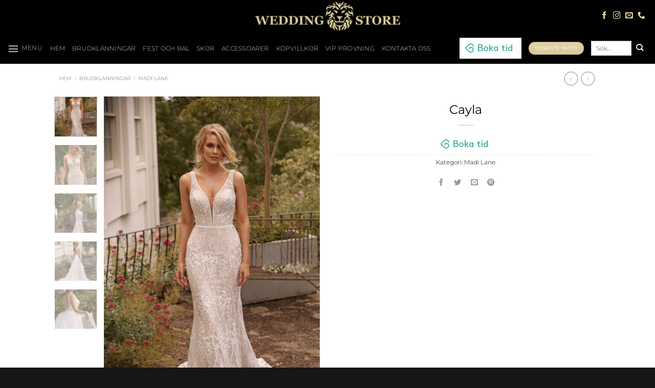

--- FILE ---
content_type: text/html; charset=UTF-8
request_url: https://weddingstoremalmo.se/produkt/cayla/
body_size: 57497
content:
<!DOCTYPE html><html lang="sv-SE" class="loading-site no-js"><head><meta charset="UTF-8" /><link rel="profile" href="https://gmpg.org/xfn/11" /><link rel="pingback" href="https://weddingstoremalmo.se/xmlrpc.php" /> <script>(function(html){html.className = html.className.replace(/\bno-js\b/,'js')})(document.documentElement);</script> <meta name='robots' content='index, follow, max-image-preview:large, max-snippet:-1, max-video-preview:-1' /><style>img:is([sizes="auto" i], [sizes^="auto," i]) { contain-intrinsic-size: 3000px 1500px }</style><meta name="viewport" content="width=device-width, initial-scale=1" /><link media="all" href="https://weddingstoremalmo.se/wp-content/cache/autoptimize/css/autoptimize_e155f15a8fbc6872038dcc4da7bf310a.css" rel="stylesheet"><title>Cayla - Wedding Store</title><link rel="canonical" href="https://weddingstoremalmo.se/produkt/cayla/" /><meta property="og:locale" content="sv_SE" /><meta property="og:type" content="article" /><meta property="og:title" content="Cayla - Wedding Store" /><meta property="og:description" content="Cayla Från Madi Lane Serene – kollektionen. Cayla är en perfekt kombination av flörtig elegans och romantiska blommor. Brudklänning i figurnära modell, gjord av stretch jersey som gör att klänningen passar brudar i alla former och storlekar. En djup V-ringning fram och djup rundad öppen rygg. Den detaljerade spetsen består av blomsterapplikationer och paljetter här [...]" /><meta property="og:url" content="https://weddingstoremalmo.se/produkt/cayla/" /><meta property="og:site_name" content="Wedding Store" /><meta property="article:modified_time" content="2025-10-17T14:35:35+00:00" /><meta property="og:image" content="https://weddingstoremalmo.se/wp-content/uploads/2021/08/ML-Cayla-front.jpg" /><meta property="og:image:width" content="1500" /><meta property="og:image:height" content="2250" /><meta property="og:image:type" content="image/jpeg" /><meta name="twitter:card" content="summary_large_image" /><meta name="twitter:label1" content="Beräknad lästid" /><meta name="twitter:data1" content="1 minut" /> <script type="application/ld+json" class="yoast-schema-graph">{"@context":"https://schema.org","@graph":[{"@type":"WebPage","@id":"https://weddingstoremalmo.se/produkt/cayla/","url":"https://weddingstoremalmo.se/produkt/cayla/","name":"Cayla - Wedding Store","isPartOf":{"@id":"https://weddingstoremalmo.se/#website"},"primaryImageOfPage":{"@id":"https://weddingstoremalmo.se/produkt/cayla/#primaryimage"},"image":{"@id":"https://weddingstoremalmo.se/produkt/cayla/#primaryimage"},"thumbnailUrl":"https://weddingstoremalmo.se/wp-content/uploads/2021/08/ML-Cayla-front.jpg","datePublished":"2021-08-24T10:56:38+00:00","dateModified":"2025-10-17T14:35:35+00:00","breadcrumb":{"@id":"https://weddingstoremalmo.se/produkt/cayla/#breadcrumb"},"inLanguage":"sv-SE","potentialAction":[{"@type":"ReadAction","target":["https://weddingstoremalmo.se/produkt/cayla/"]}]},{"@type":"ImageObject","inLanguage":"sv-SE","@id":"https://weddingstoremalmo.se/produkt/cayla/#primaryimage","url":"https://weddingstoremalmo.se/wp-content/uploads/2021/08/ML-Cayla-front.jpg","contentUrl":"https://weddingstoremalmo.se/wp-content/uploads/2021/08/ML-Cayla-front.jpg","width":1500,"height":2250},{"@type":"BreadcrumbList","@id":"https://weddingstoremalmo.se/produkt/cayla/#breadcrumb","itemListElement":[{"@type":"ListItem","position":1,"name":"Hem","item":"https://weddingstoremalmo.se/"},{"@type":"ListItem","position":2,"name":"Shop","item":"https://weddingstoremalmo.se/shop/"},{"@type":"ListItem","position":3,"name":"Cayla"}]},{"@type":"WebSite","@id":"https://weddingstoremalmo.se/#website","url":"https://weddingstoremalmo.se/","name":"Wedding Store","description":"Vi har din drömklänning","potentialAction":[{"@type":"SearchAction","target":{"@type":"EntryPoint","urlTemplate":"https://weddingstoremalmo.se/?s={search_term_string}"},"query-input":{"@type":"PropertyValueSpecification","valueRequired":true,"valueName":"search_term_string"}}],"inLanguage":"sv-SE"}]}</script> <link rel='prefetch' href='https://weddingstoremalmo.se/wp-content/themes/flatsome/assets/js/flatsome.js?ver=e1ad26bd5672989785e1' /><link rel='prefetch' href='https://weddingstoremalmo.se/wp-content/themes/flatsome/assets/js/chunk.slider.js?ver=3.19.8' /><link rel='prefetch' href='https://weddingstoremalmo.se/wp-content/themes/flatsome/assets/js/chunk.popups.js?ver=3.19.8' /><link rel='prefetch' href='https://weddingstoremalmo.se/wp-content/themes/flatsome/assets/js/chunk.tooltips.js?ver=3.19.8' /><link rel='prefetch' href='https://weddingstoremalmo.se/wp-content/themes/flatsome/assets/js/woocommerce.js?ver=dd6035ce106022a74757' /><link rel="alternate" type="application/rss+xml" title="Wedding Store &raquo; Webbflöde" href="https://weddingstoremalmo.se/feed/" /><link rel="alternate" type="application/rss+xml" title="Wedding Store &raquo; Kommentarsflöde" href="https://weddingstoremalmo.se/comments/feed/" />  <script src="//www.googletagmanager.com/gtag/js?id=G-EWP716B5FZ"  data-cfasync="false" data-wpfc-render="false" type="text/javascript" async></script> <script data-cfasync="false" data-wpfc-render="false" type="text/javascript">var mi_version = '9.8.0';
				var mi_track_user = true;
				var mi_no_track_reason = '';
								var MonsterInsightsDefaultLocations = {"page_location":"https:\/\/weddingstoremalmo.se\/produkt\/cayla\/"};
								if ( typeof MonsterInsightsPrivacyGuardFilter === 'function' ) {
					var MonsterInsightsLocations = (typeof MonsterInsightsExcludeQuery === 'object') ? MonsterInsightsPrivacyGuardFilter( MonsterInsightsExcludeQuery ) : MonsterInsightsPrivacyGuardFilter( MonsterInsightsDefaultLocations );
				} else {
					var MonsterInsightsLocations = (typeof MonsterInsightsExcludeQuery === 'object') ? MonsterInsightsExcludeQuery : MonsterInsightsDefaultLocations;
				}

								var disableStrs = [
										'ga-disable-G-EWP716B5FZ',
									];

				/* Function to detect opted out users */
				function __gtagTrackerIsOptedOut() {
					for (var index = 0; index < disableStrs.length; index++) {
						if (document.cookie.indexOf(disableStrs[index] + '=true') > -1) {
							return true;
						}
					}

					return false;
				}

				/* Disable tracking if the opt-out cookie exists. */
				if (__gtagTrackerIsOptedOut()) {
					for (var index = 0; index < disableStrs.length; index++) {
						window[disableStrs[index]] = true;
					}
				}

				/* Opt-out function */
				function __gtagTrackerOptout() {
					for (var index = 0; index < disableStrs.length; index++) {
						document.cookie = disableStrs[index] + '=true; expires=Thu, 31 Dec 2099 23:59:59 UTC; path=/';
						window[disableStrs[index]] = true;
					}
				}

				if ('undefined' === typeof gaOptout) {
					function gaOptout() {
						__gtagTrackerOptout();
					}
				}
								window.dataLayer = window.dataLayer || [];

				window.MonsterInsightsDualTracker = {
					helpers: {},
					trackers: {},
				};
				if (mi_track_user) {
					function __gtagDataLayer() {
						dataLayer.push(arguments);
					}

					function __gtagTracker(type, name, parameters) {
						if (!parameters) {
							parameters = {};
						}

						if (parameters.send_to) {
							__gtagDataLayer.apply(null, arguments);
							return;
						}

						if (type === 'event') {
														parameters.send_to = monsterinsights_frontend.v4_id;
							var hookName = name;
							if (typeof parameters['event_category'] !== 'undefined') {
								hookName = parameters['event_category'] + ':' + name;
							}

							if (typeof MonsterInsightsDualTracker.trackers[hookName] !== 'undefined') {
								MonsterInsightsDualTracker.trackers[hookName](parameters);
							} else {
								__gtagDataLayer('event', name, parameters);
							}
							
						} else {
							__gtagDataLayer.apply(null, arguments);
						}
					}

					__gtagTracker('js', new Date());
					__gtagTracker('set', {
						'developer_id.dZGIzZG': true,
											});
					if ( MonsterInsightsLocations.page_location ) {
						__gtagTracker('set', MonsterInsightsLocations);
					}
										__gtagTracker('config', 'G-EWP716B5FZ', {"forceSSL":"true","link_attribution":"true"} );
										window.gtag = __gtagTracker;										(function () {
						/* https://developers.google.com/analytics/devguides/collection/analyticsjs/ */
						/* ga and __gaTracker compatibility shim. */
						var noopfn = function () {
							return null;
						};
						var newtracker = function () {
							return new Tracker();
						};
						var Tracker = function () {
							return null;
						};
						var p = Tracker.prototype;
						p.get = noopfn;
						p.set = noopfn;
						p.send = function () {
							var args = Array.prototype.slice.call(arguments);
							args.unshift('send');
							__gaTracker.apply(null, args);
						};
						var __gaTracker = function () {
							var len = arguments.length;
							if (len === 0) {
								return;
							}
							var f = arguments[len - 1];
							if (typeof f !== 'object' || f === null || typeof f.hitCallback !== 'function') {
								if ('send' === arguments[0]) {
									var hitConverted, hitObject = false, action;
									if ('event' === arguments[1]) {
										if ('undefined' !== typeof arguments[3]) {
											hitObject = {
												'eventAction': arguments[3],
												'eventCategory': arguments[2],
												'eventLabel': arguments[4],
												'value': arguments[5] ? arguments[5] : 1,
											}
										}
									}
									if ('pageview' === arguments[1]) {
										if ('undefined' !== typeof arguments[2]) {
											hitObject = {
												'eventAction': 'page_view',
												'page_path': arguments[2],
											}
										}
									}
									if (typeof arguments[2] === 'object') {
										hitObject = arguments[2];
									}
									if (typeof arguments[5] === 'object') {
										Object.assign(hitObject, arguments[5]);
									}
									if ('undefined' !== typeof arguments[1].hitType) {
										hitObject = arguments[1];
										if ('pageview' === hitObject.hitType) {
											hitObject.eventAction = 'page_view';
										}
									}
									if (hitObject) {
										action = 'timing' === arguments[1].hitType ? 'timing_complete' : hitObject.eventAction;
										hitConverted = mapArgs(hitObject);
										__gtagTracker('event', action, hitConverted);
									}
								}
								return;
							}

							function mapArgs(args) {
								var arg, hit = {};
								var gaMap = {
									'eventCategory': 'event_category',
									'eventAction': 'event_action',
									'eventLabel': 'event_label',
									'eventValue': 'event_value',
									'nonInteraction': 'non_interaction',
									'timingCategory': 'event_category',
									'timingVar': 'name',
									'timingValue': 'value',
									'timingLabel': 'event_label',
									'page': 'page_path',
									'location': 'page_location',
									'title': 'page_title',
									'referrer' : 'page_referrer',
								};
								for (arg in args) {
																		if (!(!args.hasOwnProperty(arg) || !gaMap.hasOwnProperty(arg))) {
										hit[gaMap[arg]] = args[arg];
									} else {
										hit[arg] = args[arg];
									}
								}
								return hit;
							}

							try {
								f.hitCallback();
							} catch (ex) {
							}
						};
						__gaTracker.create = newtracker;
						__gaTracker.getByName = newtracker;
						__gaTracker.getAll = function () {
							return [];
						};
						__gaTracker.remove = noopfn;
						__gaTracker.loaded = true;
						window['__gaTracker'] = __gaTracker;
					})();
									} else {
										console.log("");
					(function () {
						function __gtagTracker() {
							return null;
						}

						window['__gtagTracker'] = __gtagTracker;
						window['gtag'] = __gtagTracker;
					})();
									}</script> <style id='wp-block-library-inline-css' type='text/css'>:root{--wp-admin-theme-color:#007cba;--wp-admin-theme-color--rgb:0,124,186;--wp-admin-theme-color-darker-10:#006ba1;--wp-admin-theme-color-darker-10--rgb:0,107,161;--wp-admin-theme-color-darker-20:#005a87;--wp-admin-theme-color-darker-20--rgb:0,90,135;--wp-admin-border-width-focus:2px;--wp-block-synced-color:#7a00df;--wp-block-synced-color--rgb:122,0,223;--wp-bound-block-color:var(--wp-block-synced-color)}@media (min-resolution:192dpi){:root{--wp-admin-border-width-focus:1.5px}}.wp-element-button{cursor:pointer}:root{--wp--preset--font-size--normal:16px;--wp--preset--font-size--huge:42px}:root .has-very-light-gray-background-color{background-color:#eee}:root .has-very-dark-gray-background-color{background-color:#313131}:root .has-very-light-gray-color{color:#eee}:root .has-very-dark-gray-color{color:#313131}:root .has-vivid-green-cyan-to-vivid-cyan-blue-gradient-background{background:linear-gradient(135deg,#00d084,#0693e3)}:root .has-purple-crush-gradient-background{background:linear-gradient(135deg,#34e2e4,#4721fb 50%,#ab1dfe)}:root .has-hazy-dawn-gradient-background{background:linear-gradient(135deg,#faaca8,#dad0ec)}:root .has-subdued-olive-gradient-background{background:linear-gradient(135deg,#fafae1,#67a671)}:root .has-atomic-cream-gradient-background{background:linear-gradient(135deg,#fdd79a,#004a59)}:root .has-nightshade-gradient-background{background:linear-gradient(135deg,#330968,#31cdcf)}:root .has-midnight-gradient-background{background:linear-gradient(135deg,#020381,#2874fc)}.has-regular-font-size{font-size:1em}.has-larger-font-size{font-size:2.625em}.has-normal-font-size{font-size:var(--wp--preset--font-size--normal)}.has-huge-font-size{font-size:var(--wp--preset--font-size--huge)}.has-text-align-center{text-align:center}.has-text-align-left{text-align:left}.has-text-align-right{text-align:right}#end-resizable-editor-section{display:none}.aligncenter{clear:both}.items-justified-left{justify-content:flex-start}.items-justified-center{justify-content:center}.items-justified-right{justify-content:flex-end}.items-justified-space-between{justify-content:space-between}.screen-reader-text{border:0;clip:rect(1px,1px,1px,1px);clip-path:inset(50%);height:1px;margin:-1px;overflow:hidden;padding:0;position:absolute;width:1px;word-wrap:normal!important}.screen-reader-text:focus{background-color:#ddd;clip:auto!important;clip-path:none;color:#444;display:block;font-size:1em;height:auto;left:5px;line-height:normal;padding:15px 23px 14px;text-decoration:none;top:5px;width:auto;z-index:100000}html :where(.has-border-color){border-style:solid}html :where([style*=border-top-color]){border-top-style:solid}html :where([style*=border-right-color]){border-right-style:solid}html :where([style*=border-bottom-color]){border-bottom-style:solid}html :where([style*=border-left-color]){border-left-style:solid}html :where([style*=border-width]){border-style:solid}html :where([style*=border-top-width]){border-top-style:solid}html :where([style*=border-right-width]){border-right-style:solid}html :where([style*=border-bottom-width]){border-bottom-style:solid}html :where([style*=border-left-width]){border-left-style:solid}html :where(img[class*=wp-image-]){height:auto;max-width:100%}:where(figure){margin:0 0 1em}html :where(.is-position-sticky){--wp-admin--admin-bar--position-offset:var(--wp-admin--admin-bar--height,0px)}@media screen and (max-width:600px){html :where(.is-position-sticky){--wp-admin--admin-bar--position-offset:0px}}</style><style id='woocommerce-inline-inline-css' type='text/css'>.woocommerce form .form-row .required { visibility: visible; }</style><style id='flatsome-main-inline-css' type='text/css'>@font-face {
				font-family: "fl-icons";
				font-display: block;
				src: url(https://weddingstoremalmo.se/wp-content/themes/flatsome/assets/css/icons/fl-icons.eot?v=3.19.8);
				src:
					url(https://weddingstoremalmo.se/wp-content/themes/flatsome/assets/css/icons/fl-icons.eot#iefix?v=3.19.8) format("embedded-opentype"),
					url(https://weddingstoremalmo.se/wp-content/themes/flatsome/assets/css/icons/fl-icons.woff2?v=3.19.8) format("woff2"),
					url(https://weddingstoremalmo.se/wp-content/themes/flatsome/assets/css/icons/fl-icons.ttf?v=3.19.8) format("truetype"),
					url(https://weddingstoremalmo.se/wp-content/themes/flatsome/assets/css/icons/fl-icons.woff?v=3.19.8) format("woff"),
					url(https://weddingstoremalmo.se/wp-content/themes/flatsome/assets/css/icons/fl-icons.svg?v=3.19.8#fl-icons) format("svg");
			}</style> <script type="text/javascript">window._nslDOMReady = (function () {
                const executedCallbacks = new Set();
            
                return function (callback) {
                    /**
                    * Third parties might dispatch DOMContentLoaded events, so we need to ensure that we only run our callback once!
                    */
                    if (executedCallbacks.has(callback)) return;
            
                    const wrappedCallback = function () {
                        if (executedCallbacks.has(callback)) return;
                        executedCallbacks.add(callback);
                        callback();
                    };
            
                    if (document.readyState === "complete" || document.readyState === "interactive") {
                        wrappedCallback();
                    } else {
                        document.addEventListener("DOMContentLoaded", wrappedCallback);
                    }
                };
            })();</script> <script data-cfasync="false" data-wpfc-render="false" type="text/javascript" id='monsterinsights-frontend-script-js-extra'>var monsterinsights_frontend = {"js_events_tracking":"true","download_extensions":"doc,pdf,ppt,zip,xls,docx,pptx,xlsx","inbound_paths":"[{\"path\":\"\\\/go\\\/\",\"label\":\"affiliate\"},{\"path\":\"\\\/recommend\\\/\",\"label\":\"affiliate\"}]","home_url":"https:\/\/weddingstoremalmo.se","hash_tracking":"false","v4_id":"G-EWP716B5FZ"};</script> <script type="text/javascript" id="wc-add-to-cart-js-extra">var wc_add_to_cart_params = {"ajax_url":"\/wp-admin\/admin-ajax.php","wc_ajax_url":"\/?wc-ajax=%%endpoint%%","i18n_view_cart":"Visa varukorg","cart_url":"https:\/\/weddingstoremalmo.se\/cart-2\/","is_cart":"","cart_redirect_after_add":"no"};</script> <script type="text/javascript" id="wc-single-product-js-extra">var wc_single_product_params = {"i18n_required_rating_text":"V\u00e4lj ett betyg","i18n_rating_options":["1 av 5 stj\u00e4rnor","2 av 5 stj\u00e4rnor","3 av 5 stj\u00e4rnor","4 av 5 stj\u00e4rnor","5 av 5 stj\u00e4rnor"],"i18n_product_gallery_trigger_text":"Visa bildgalleri i fullsk\u00e4rm","review_rating_required":"yes","flexslider":{"rtl":false,"animation":"slide","smoothHeight":true,"directionNav":false,"controlNav":"thumbnails","slideshow":false,"animationSpeed":500,"animationLoop":false,"allowOneSlide":false},"zoom_enabled":"","zoom_options":[],"photoswipe_enabled":"1","photoswipe_options":{"shareEl":false,"closeOnScroll":false,"history":false,"hideAnimationDuration":0,"showAnimationDuration":0},"flexslider_enabled":""};</script> <link rel="https://api.w.org/" href="https://weddingstoremalmo.se/wp-json/" /><link rel="alternate" title="JSON" type="application/json" href="https://weddingstoremalmo.se/wp-json/wp/v2/product/15388" /><link rel="EditURI" type="application/rsd+xml" title="RSD" href="https://weddingstoremalmo.se/xmlrpc.php?rsd" /><link rel='shortlink' href='https://weddingstoremalmo.se/?p=15388' /><link rel="alternate" title="oEmbed (JSON)" type="application/json+oembed" href="https://weddingstoremalmo.se/wp-json/oembed/1.0/embed?url=https%3A%2F%2Fweddingstoremalmo.se%2Fprodukt%2Fcayla%2F" /><link rel="alternate" title="oEmbed (XML)" type="text/xml+oembed" href="https://weddingstoremalmo.se/wp-json/oembed/1.0/embed?url=https%3A%2F%2Fweddingstoremalmo.se%2Fprodukt%2Fcayla%2F&#038;format=xml" />  <script>(function(w,d,s,l,i){w[l]=w[l]||[];w[l].push({'gtm.start':
new Date().getTime(),event:'gtm.js'});var f=d.getElementsByTagName(s)[0],
j=d.createElement(s),dl=l!='dataLayer'?'&l='+l:'';j.async=true;j.src=
'https://www.googletagmanager.com/gtm.js?id='+i+dl;f.parentNode.insertBefore(j,f);
})(window,document,'script','dataLayer','GTM-TPKLZPV');</script>  <noscript><style>.woocommerce-product-gallery{ opacity: 1 !important; }</style></noscript><link rel="icon" href="https://weddingstoremalmo.se/wp-content/uploads/2017/07/cropped-IMG_0008-1-32x32.jpg" sizes="32x32" /><link rel="icon" href="https://weddingstoremalmo.se/wp-content/uploads/2017/07/cropped-IMG_0008-1-192x192.jpg" sizes="192x192" /><link rel="apple-touch-icon" href="https://weddingstoremalmo.se/wp-content/uploads/2017/07/cropped-IMG_0008-1-180x180.jpg" /><meta name="msapplication-TileImage" content="https://weddingstoremalmo.se/wp-content/uploads/2017/07/cropped-IMG_0008-1-270x270.jpg" /><style id="custom-css" type="text/css">:root {--primary-color: #ffffff;--fs-color-primary: #ffffff;--fs-color-secondary: #000000;--fs-color-success: #d9cb99;--fs-color-alert: #b20000;--fs-experimental-link-color: #000000;--fs-experimental-link-color-hover: #d9cb99;}.tooltipster-base {--tooltip-color: #fff;--tooltip-bg-color: #000;}.off-canvas-right .mfp-content, .off-canvas-left .mfp-content {--drawer-width: 300px;}.off-canvas .mfp-content.off-canvas-cart {--drawer-width: 360px;}.sticky-add-to-cart--active, #wrapper,#main,#main.dark{background-color: #ffffff}.header-main{height: 72px}#logo img{max-height: 72px}#logo{width:284px;}.header-bottom{min-height: 10px}.header-top{min-height: 30px}.transparent .header-main{height: 64px}.transparent #logo img{max-height: 64px}.has-transparent + .page-title:first-of-type,.has-transparent + #main > .page-title,.has-transparent + #main > div > .page-title,.has-transparent + #main .page-header-wrapper:first-of-type .page-title{padding-top: 114px;}.transparent .header-wrapper{background-color: #000000!important;}.transparent .top-divider{display: none;}.header.show-on-scroll,.stuck .header-main{height:54px!important}.stuck #logo img{max-height: 54px!important}.search-form{ width: 26%;}.header-bg-color {background-color: rgba(0,0,0,0.9)}.header-bottom {background-color: #ffffff}.header-wrapper:not(.stuck) .header-main .header-nav{margin-top: -1px }.stuck .header-main .nav > li > a{line-height: 43px }.header-bottom-nav > li > a{line-height: 4px }@media (max-width: 549px) {.header-main{height: 66px}#logo img{max-height: 66px}}.nav-dropdown{font-size:94%}.header-top{background-color:#000000!important;}body{color: #000000}h1,h2,h3,h4,h5,h6,.heading-font{color: #000000;}body{font-size: 90%;}@media screen and (max-width: 549px){body{font-size: 70%;}}body{font-family: Montserrat, sans-serif;}body {font-weight: 300;font-style: normal;}.nav > li > a {font-family: Montserrat, sans-serif;}.mobile-sidebar-levels-2 .nav > li > ul > li > a {font-family: Montserrat, sans-serif;}.nav > li > a,.mobile-sidebar-levels-2 .nav > li > ul > li > a {font-weight: 300;font-style: normal;}h1,h2,h3,h4,h5,h6,.heading-font, .off-canvas-center .nav-sidebar.nav-vertical > li > a{font-family: Montserrat, sans-serif;}h1,h2,h3,h4,h5,h6,.heading-font,.banner h1,.banner h2 {font-weight: 400;font-style: normal;}.alt-font{font-family: "Dancing Script", sans-serif;}.header:not(.transparent) .header-nav-main.nav > li > a {color: #000000;}.header:not(.transparent) .header-nav-main.nav > li > a:hover,.header:not(.transparent) .header-nav-main.nav > li.active > a,.header:not(.transparent) .header-nav-main.nav > li.current > a,.header:not(.transparent) .header-nav-main.nav > li > a.active,.header:not(.transparent) .header-nav-main.nav > li > a.current{color: #f8e7e7;}.header-nav-main.nav-line-bottom > li > a:before,.header-nav-main.nav-line-grow > li > a:before,.header-nav-main.nav-line > li > a:before,.header-nav-main.nav-box > li > a:hover,.header-nav-main.nav-box > li.active > a,.header-nav-main.nav-pills > li > a:hover,.header-nav-main.nav-pills > li.active > a{color:#FFF!important;background-color: #f8e7e7;}.header:not(.transparent) .header-bottom-nav.nav > li > a{color: #000000;}.header:not(.transparent) .header-bottom-nav.nav > li > a:hover,.header:not(.transparent) .header-bottom-nav.nav > li.active > a,.header:not(.transparent) .header-bottom-nav.nav > li.current > a,.header:not(.transparent) .header-bottom-nav.nav > li > a.active,.header:not(.transparent) .header-bottom-nav.nav > li > a.current{color: #d7ca98;}.header-bottom-nav.nav-line-bottom > li > a:before,.header-bottom-nav.nav-line-grow > li > a:before,.header-bottom-nav.nav-line > li > a:before,.header-bottom-nav.nav-box > li > a:hover,.header-bottom-nav.nav-box > li.active > a,.header-bottom-nav.nav-pills > li > a:hover,.header-bottom-nav.nav-pills > li.active > a{color:#FFF!important;background-color: #d7ca98;}.widget:where(:not(.widget_shopping_cart)) a{color: #000000;}.widget:where(:not(.widget_shopping_cart)) a:hover{color: #d9cb99;}.widget .tagcloud a:hover{border-color: #d9cb99; background-color: #d9cb99;}.shop-page-title.featured-title .title-overlay{background-color: rgba(10,10,10,0.3);}.has-equal-box-heights .box-image {padding-top: 100%;}.pswp__bg,.mfp-bg.mfp-ready{background-color: #151313}@media screen and (min-width: 550px){.products .box-vertical .box-image{min-width: 250px!important;width: 250px!important;}}.header-main .social-icons,.header-main .cart-icon strong,.header-main .menu-title,.header-main .header-button > .button.is-outline,.header-main .nav > li > a > i:not(.icon-angle-down){color: #f5e2a7!important;}.header-main .header-button > .button.is-outline,.header-main .cart-icon strong:after,.header-main .cart-icon strong{border-color: #f5e2a7!important;}.header-main .header-button > .button:not(.is-outline){background-color: #f5e2a7!important;}.header-main .current-dropdown .cart-icon strong,.header-main .header-button > .button:hover,.header-main .header-button > .button:hover i,.header-main .header-button > .button:hover span{color:#FFF!important;}.header-main .menu-title:hover,.header-main .social-icons a:hover,.header-main .header-button > .button.is-outline:hover,.header-main .nav > li > a:hover > i:not(.icon-angle-down){color: #f8e7e7!important;}.header-main .current-dropdown .cart-icon strong,.header-main .header-button > .button:hover{background-color: #f8e7e7!important;}.header-main .current-dropdown .cart-icon strong:after,.header-main .current-dropdown .cart-icon strong,.header-main .header-button > .button:hover{border-color: #f8e7e7!important;}.footer-1{background-color: #383838}.footer-2{background-color: #ffffff}.absolute-footer, html{background-color: #161616}.page-title-small + main .product-container > .row{padding-top:0;}.header-vertical-menu__opener{height: 130px}.header-vertical-menu__opener {width: 10px}.header-vertical-menu__fly-out {width: 63px}.header-vertical-menu__opener{color: #000000}.header-vertical-menu__opener{background-color: #e5e5e5}.nav-vertical-fly-out > li + li {border-top-width: 1px; border-top-style: solid;}.label-new.menu-item > a:after{content:"Ny";}.label-hot.menu-item > a:after{content:"Het";}.label-sale.menu-item > a:after{content:"Rea";}.label-popular.menu-item > a:after{content:"Populär";}</style><style id="kirki-inline-styles">/* cyrillic-ext */
@font-face {
  font-family: 'Montserrat';
  font-style: normal;
  font-weight: 300;
  font-display: swap;
  src: url(https://weddingstoremalmo.se/wp-content/fonts/montserrat/JTUSjIg1_i6t8kCHKm459WRhyzbi.woff2) format('woff2');
  unicode-range: U+0460-052F, U+1C80-1C8A, U+20B4, U+2DE0-2DFF, U+A640-A69F, U+FE2E-FE2F;
}
/* cyrillic */
@font-face {
  font-family: 'Montserrat';
  font-style: normal;
  font-weight: 300;
  font-display: swap;
  src: url(https://weddingstoremalmo.se/wp-content/fonts/montserrat/JTUSjIg1_i6t8kCHKm459W1hyzbi.woff2) format('woff2');
  unicode-range: U+0301, U+0400-045F, U+0490-0491, U+04B0-04B1, U+2116;
}
/* vietnamese */
@font-face {
  font-family: 'Montserrat';
  font-style: normal;
  font-weight: 300;
  font-display: swap;
  src: url(https://weddingstoremalmo.se/wp-content/fonts/montserrat/JTUSjIg1_i6t8kCHKm459WZhyzbi.woff2) format('woff2');
  unicode-range: U+0102-0103, U+0110-0111, U+0128-0129, U+0168-0169, U+01A0-01A1, U+01AF-01B0, U+0300-0301, U+0303-0304, U+0308-0309, U+0323, U+0329, U+1EA0-1EF9, U+20AB;
}
/* latin-ext */
@font-face {
  font-family: 'Montserrat';
  font-style: normal;
  font-weight: 300;
  font-display: swap;
  src: url(https://weddingstoremalmo.se/wp-content/fonts/montserrat/JTUSjIg1_i6t8kCHKm459Wdhyzbi.woff2) format('woff2');
  unicode-range: U+0100-02BA, U+02BD-02C5, U+02C7-02CC, U+02CE-02D7, U+02DD-02FF, U+0304, U+0308, U+0329, U+1D00-1DBF, U+1E00-1E9F, U+1EF2-1EFF, U+2020, U+20A0-20AB, U+20AD-20C0, U+2113, U+2C60-2C7F, U+A720-A7FF;
}
/* latin */
@font-face {
  font-family: 'Montserrat';
  font-style: normal;
  font-weight: 300;
  font-display: swap;
  src: url(https://weddingstoremalmo.se/wp-content/fonts/montserrat/JTUSjIg1_i6t8kCHKm459Wlhyw.woff2) format('woff2');
  unicode-range: U+0000-00FF, U+0131, U+0152-0153, U+02BB-02BC, U+02C6, U+02DA, U+02DC, U+0304, U+0308, U+0329, U+2000-206F, U+20AC, U+2122, U+2191, U+2193, U+2212, U+2215, U+FEFF, U+FFFD;
}
/* cyrillic-ext */
@font-face {
  font-family: 'Montserrat';
  font-style: normal;
  font-weight: 400;
  font-display: swap;
  src: url(https://weddingstoremalmo.se/wp-content/fonts/montserrat/JTUSjIg1_i6t8kCHKm459WRhyzbi.woff2) format('woff2');
  unicode-range: U+0460-052F, U+1C80-1C8A, U+20B4, U+2DE0-2DFF, U+A640-A69F, U+FE2E-FE2F;
}
/* cyrillic */
@font-face {
  font-family: 'Montserrat';
  font-style: normal;
  font-weight: 400;
  font-display: swap;
  src: url(https://weddingstoremalmo.se/wp-content/fonts/montserrat/JTUSjIg1_i6t8kCHKm459W1hyzbi.woff2) format('woff2');
  unicode-range: U+0301, U+0400-045F, U+0490-0491, U+04B0-04B1, U+2116;
}
/* vietnamese */
@font-face {
  font-family: 'Montserrat';
  font-style: normal;
  font-weight: 400;
  font-display: swap;
  src: url(https://weddingstoremalmo.se/wp-content/fonts/montserrat/JTUSjIg1_i6t8kCHKm459WZhyzbi.woff2) format('woff2');
  unicode-range: U+0102-0103, U+0110-0111, U+0128-0129, U+0168-0169, U+01A0-01A1, U+01AF-01B0, U+0300-0301, U+0303-0304, U+0308-0309, U+0323, U+0329, U+1EA0-1EF9, U+20AB;
}
/* latin-ext */
@font-face {
  font-family: 'Montserrat';
  font-style: normal;
  font-weight: 400;
  font-display: swap;
  src: url(https://weddingstoremalmo.se/wp-content/fonts/montserrat/JTUSjIg1_i6t8kCHKm459Wdhyzbi.woff2) format('woff2');
  unicode-range: U+0100-02BA, U+02BD-02C5, U+02C7-02CC, U+02CE-02D7, U+02DD-02FF, U+0304, U+0308, U+0329, U+1D00-1DBF, U+1E00-1E9F, U+1EF2-1EFF, U+2020, U+20A0-20AB, U+20AD-20C0, U+2113, U+2C60-2C7F, U+A720-A7FF;
}
/* latin */
@font-face {
  font-family: 'Montserrat';
  font-style: normal;
  font-weight: 400;
  font-display: swap;
  src: url(https://weddingstoremalmo.se/wp-content/fonts/montserrat/JTUSjIg1_i6t8kCHKm459Wlhyw.woff2) format('woff2');
  unicode-range: U+0000-00FF, U+0131, U+0152-0153, U+02BB-02BC, U+02C6, U+02DA, U+02DC, U+0304, U+0308, U+0329, U+2000-206F, U+20AC, U+2122, U+2191, U+2193, U+2212, U+2215, U+FEFF, U+FFFD;
}/* vietnamese */
@font-face {
  font-family: 'Dancing Script';
  font-style: normal;
  font-weight: 400;
  font-display: swap;
  src: url(https://weddingstoremalmo.se/wp-content/fonts/dancing-script/If2cXTr6YS-zF4S-kcSWSVi_sxjsohD9F50Ruu7BMSo3Rep8ltA.woff2) format('woff2');
  unicode-range: U+0102-0103, U+0110-0111, U+0128-0129, U+0168-0169, U+01A0-01A1, U+01AF-01B0, U+0300-0301, U+0303-0304, U+0308-0309, U+0323, U+0329, U+1EA0-1EF9, U+20AB;
}
/* latin-ext */
@font-face {
  font-family: 'Dancing Script';
  font-style: normal;
  font-weight: 400;
  font-display: swap;
  src: url(https://weddingstoremalmo.se/wp-content/fonts/dancing-script/If2cXTr6YS-zF4S-kcSWSVi_sxjsohD9F50Ruu7BMSo3ROp8ltA.woff2) format('woff2');
  unicode-range: U+0100-02BA, U+02BD-02C5, U+02C7-02CC, U+02CE-02D7, U+02DD-02FF, U+0304, U+0308, U+0329, U+1D00-1DBF, U+1E00-1E9F, U+1EF2-1EFF, U+2020, U+20A0-20AB, U+20AD-20C0, U+2113, U+2C60-2C7F, U+A720-A7FF;
}
/* latin */
@font-face {
  font-family: 'Dancing Script';
  font-style: normal;
  font-weight: 400;
  font-display: swap;
  src: url(https://weddingstoremalmo.se/wp-content/fonts/dancing-script/If2cXTr6YS-zF4S-kcSWSVi_sxjsohD9F50Ruu7BMSo3Sup8.woff2) format('woff2');
  unicode-range: U+0000-00FF, U+0131, U+0152-0153, U+02BB-02BC, U+02C6, U+02DA, U+02DC, U+0304, U+0308, U+0329, U+2000-206F, U+20AC, U+2122, U+2191, U+2193, U+2212, U+2215, U+FEFF, U+FFFD;
}</style></head><body data-rsssl=1 class="product-template-default single single-product postid-15388 theme-flatsome woocommerce woocommerce-page woocommerce-no-js full-width header-shadow lightbox nav-dropdown-has-arrow nav-dropdown-has-shadow mobile-submenu-toggle"> <noscript><iframe src="https://www.googletagmanager.com/ns.html?id=GTM-TPKLZPV"
height="0" width="0" style="display:none;visibility:hidden"></iframe></noscript> <a class="skip-link screen-reader-text" href="#main">Skip to content</a><div id="wrapper"><header id="header" class="header transparent has-transparent nav-dark toggle-nav-dark header-full-width has-sticky sticky-jump"><div class="header-wrapper"><div id="masthead" class="header-main show-logo-center nav-dark"><div class="header-inner flex-row container logo-center medium-logo-center" role="navigation"><div id="logo" class="flex-col logo"> <a href="https://weddingstoremalmo.se/" title="Wedding Store - Vi har din drömklänning" rel="home"> <img width="600" height="122" src="https://weddingstoremalmo.se/wp-content/uploads/2025/06/WS-Logo-Gold-edited.png" class="header_logo header-logo" alt="Wedding Store"/><img  width="600" height="122" src="https://weddingstoremalmo.se/wp-content/uploads/2025/06/WS-Logo-Gold-edited.png" class="header-logo-dark" alt="Wedding Store"/></a></div><div class="flex-col show-for-medium flex-left"><ul class="mobile-nav nav nav-left "></ul></div><div class="flex-col hide-for-medium flex-left
 "><ul class="header-nav header-nav-main nav nav-left  nav-prompts-overlay" ></ul></div><div class="flex-col hide-for-medium flex-right"><ul class="header-nav header-nav-main nav nav-right  nav-prompts-overlay"><li class="html header-social-icons ml-0"><div class="social-icons follow-icons" ><a href="https://www.facebook.com/weddingstoremalmo.se" target="_blank" data-label="Facebook" class="icon plain facebook tooltip" title="Follow on Facebook" aria-label="Follow on Facebook" rel="noopener nofollow" ><i class="icon-facebook" ></i></a><a href="https://www.instagram.com/weddingstoremalmo/" target="_blank" data-label="Instagram" class="icon plain instagram tooltip" title="Follow on Instagram" aria-label="Follow on Instagram" rel="noopener nofollow" ><i class="icon-instagram" ></i></a><a href="mailto:hello@weddingstoremalmo.se" data-label="E-mail" target="_blank" class="icon plain email tooltip" title="Skicka ett mail till oss" aria-label="Skicka ett mail till oss" rel="nofollow noopener" ><i class="icon-envelop" ></i></a><a href="tel:+46-40448119" data-label="Phone" target="_blank" class="icon plain phone tooltip" title="Call us" aria-label="Call us" rel="nofollow noopener" ><i class="icon-phone" ></i></a></div></li></ul></div><div class="flex-col show-for-medium flex-right"><ul class="mobile-nav nav nav-right "></ul></div></div><div class="container"><div class="top-divider full-width"></div></div></div><div id="wide-nav" class="header-bottom wide-nav nav-dark"><div class="flex-row container"><div class="flex-col hide-for-medium flex-left"><ul class="nav header-nav header-bottom-nav nav-left  nav-line-bottom nav-uppercase nav-prompts-overlay"><li class="nav-icon has-icon"> <a href="#" data-open="#main-menu" data-pos="left" data-bg="main-menu-overlay" data-color="dark" class="is-small" aria-label="Menu" aria-controls="main-menu" aria-expanded="false"> <i class="icon-menu" ></i> <span class="menu-title uppercase hide-for-small">Menu</span> </a></li><li id="menu-item-6259" class="menu-item menu-item-type-custom menu-item-object-custom menu-item-6259 menu-item-design-default"><a href="https://www.weddingstoremalmo.se" class="nav-top-link">HEM</a></li><li id="menu-item-4244" class="menu-item menu-item-type-taxonomy menu-item-object-product_cat current-product-ancestor menu-item-4244 menu-item-design-default"><a href="https://weddingstoremalmo.se/klanningar/brudklanningar/" class="nav-top-link">Brudklänningar</a></li><li id="menu-item-4625" class="menu-item menu-item-type-taxonomy menu-item-object-product_cat menu-item-4625 menu-item-design-default"><a href="https://weddingstoremalmo.se/klanningar/fest-och-bal/" class="nav-top-link">Fest och bal</a></li><li id="menu-item-4195" class="menu-item menu-item-type-taxonomy menu-item-object-product_cat menu-item-4195 menu-item-design-default"><a href="https://weddingstoremalmo.se/klanningar/skor/" class="nav-top-link">Skor</a></li><li id="menu-item-6260" class="menu-item menu-item-type-taxonomy menu-item-object-product_cat menu-item-6260 menu-item-design-default"><a href="https://weddingstoremalmo.se/klanningar/accessoarer/" class="nav-top-link">Accessoarer</a></li><li id="menu-item-4832" class="menu-item menu-item-type-post_type menu-item-object-page menu-item-4832 menu-item-design-default"><a href="https://weddingstoremalmo.se/kopevillkor/" class="nav-top-link">Köpvillkor</a></li><li id="menu-item-21341" class="menu-item menu-item-type-post_type menu-item-object-page menu-item-21341 menu-item-design-default"><a href="https://weddingstoremalmo.se/vip-provning/" class="nav-top-link">VIP Provning</a></li><li id="menu-item-18242" class="menu-item menu-item-type-post_type menu-item-object-page menu-item-18242 menu-item-design-default"><a href="https://weddingstoremalmo.se/kontakta-oss/" class="nav-top-link">Kontakta oss</a></li></ul></div><div class="flex-col hide-for-medium flex-right flex-grow"><ul class="nav header-nav header-bottom-nav nav-right  nav-line-bottom nav-uppercase nav-prompts-overlay"><li class="html custom html_topbar_left"><a href="https://www.bokadirekt.se/places/wedding-store-132673" target="_blank"><img src="https://foretag.bokadirekt.se/bokatid/BokaTid_Vit_MorkBakgrund_120px.png" alt="Boka tid" border="0" /></a></li><li class="html header-button-2"><div class="header-button"> <a href="https://weddingstoremalmo.se/blog-2/" target="_blank" class="button success is-gloss is-small box-shadow-2 box-shadow-1-hover" rel="noopener"  style="border-radius:77px;"> <span>Senaste nytt!</span> </a></div></li><li class="header-search-form search-form html relative has-icon"><div class="header-search-form-wrapper"><div class="searchform-wrapper ux-search-box relative is-normal"><form role="search" method="get" class="searchform" action="https://weddingstoremalmo.se/"><div class="flex-row relative"><div class="flex-col flex-grow"> <label class="screen-reader-text" for="woocommerce-product-search-field-0">Sök efter:</label> <input type="search" id="woocommerce-product-search-field-0" class="search-field mb-0" placeholder="Sök..." value="" name="s" /> <input type="hidden" name="post_type" value="product" /></div><div class="flex-col"> <button type="submit" value="Sök" class="ux-search-submit submit-button secondary button  icon mb-0" aria-label="Submit"> <i class="icon-search" ></i> </button></div></div><div class="live-search-results text-left z-top"></div></form></div></div></li></ul></div><div class="flex-col show-for-medium flex-grow"><ul class="nav header-bottom-nav nav-center mobile-nav  nav-line-bottom nav-uppercase nav-prompts-overlay"><li class="nav-icon has-icon"> <a href="#" data-open="#main-menu" data-pos="left" data-bg="main-menu-overlay" data-color="dark" class="is-small" aria-label="Menu" aria-controls="main-menu" aria-expanded="false"> <i class="icon-menu" ></i> <span class="menu-title uppercase hide-for-small">Menu</span> </a></li><li class="menu-item menu-item-type-custom menu-item-object-custom menu-item-6259 menu-item-design-default"><a href="https://www.weddingstoremalmo.se" class="nav-top-link">HEM</a></li><li class="menu-item menu-item-type-taxonomy menu-item-object-product_cat current-product-ancestor menu-item-4244 menu-item-design-default"><a href="https://weddingstoremalmo.se/klanningar/brudklanningar/" class="nav-top-link">Brudklänningar</a></li><li class="menu-item menu-item-type-taxonomy menu-item-object-product_cat menu-item-4625 menu-item-design-default"><a href="https://weddingstoremalmo.se/klanningar/fest-och-bal/" class="nav-top-link">Fest och bal</a></li><li class="menu-item menu-item-type-taxonomy menu-item-object-product_cat menu-item-4195 menu-item-design-default"><a href="https://weddingstoremalmo.se/klanningar/skor/" class="nav-top-link">Skor</a></li><li class="menu-item menu-item-type-taxonomy menu-item-object-product_cat menu-item-6260 menu-item-design-default"><a href="https://weddingstoremalmo.se/klanningar/accessoarer/" class="nav-top-link">Accessoarer</a></li><li class="menu-item menu-item-type-post_type menu-item-object-page menu-item-4832 menu-item-design-default"><a href="https://weddingstoremalmo.se/kopevillkor/" class="nav-top-link">Köpvillkor</a></li><li class="menu-item menu-item-type-post_type menu-item-object-page menu-item-21341 menu-item-design-default"><a href="https://weddingstoremalmo.se/vip-provning/" class="nav-top-link">VIP Provning</a></li><li class="menu-item menu-item-type-post_type menu-item-object-page menu-item-18242 menu-item-design-default"><a href="https://weddingstoremalmo.se/kontakta-oss/" class="nav-top-link">Kontakta oss</a></li><li class="header-divider"></li><li class="html custom html_topbar_right"><a href="https://www.bokadirekt.se/places/wedding-store-132673" target="_blank"><img src="https://foretag.bokadirekt.se/bokatid/BokaTid_Vit_MorkBakgrund_90px.png" alt="Boka tid" border="0" /></a></li><li class="html header-button-2"><div class="header-button"> <a href="https://weddingstoremalmo.se/blog-2/" target="_blank" class="button success is-gloss is-small box-shadow-2 box-shadow-1-hover" rel="noopener"  style="border-radius:77px;"> <span>Senaste nytt!</span> </a></div></li><li class="header-search header-search-lightbox has-icon"> <a href="#search-lightbox" aria-label="Sök" data-open="#search-lightbox" data-focus="input.search-field"
 class="is-small"> <i class="icon-search" style="font-size:16px;" ></i></a><div id="search-lightbox" class="mfp-hide dark text-center"><div class="searchform-wrapper ux-search-box relative is-large"><form role="search" method="get" class="searchform" action="https://weddingstoremalmo.se/"><div class="flex-row relative"><div class="flex-col flex-grow"> <label class="screen-reader-text" for="woocommerce-product-search-field-1">Sök efter:</label> <input type="search" id="woocommerce-product-search-field-1" class="search-field mb-0" placeholder="Sök..." value="" name="s" /> <input type="hidden" name="post_type" value="product" /></div><div class="flex-col"> <button type="submit" value="Sök" class="ux-search-submit submit-button secondary button  icon mb-0" aria-label="Submit"> <i class="icon-search" ></i> </button></div></div><div class="live-search-results text-left z-top"></div></form></div></div></li></ul></div></div></div><div class="header-bg-container fill"><div class="header-bg-image fill"></div><div class="header-bg-color fill"></div></div></div></header><div class="page-title shop-page-title product-page-title"><div class="page-title-inner flex-row medium-flex-wrap container"><div class="flex-col flex-grow medium-text-center"><div class="is-xsmall"><nav class="woocommerce-breadcrumb breadcrumbs uppercase"><a href="https://weddingstoremalmo.se">Hem</a> <span class="divider">&#47;</span> <a href="https://weddingstoremalmo.se/klanningar/brudklanningar/">Brudklänningar</a> <span class="divider">&#47;</span> <a href="https://weddingstoremalmo.se/klanningar/brudklanningar/madi-lane/">Madi Lane</a></nav></div></div><div class="flex-col medium-text-center"><ul class="next-prev-thumbs is-small "><li class="prod-dropdown has-dropdown"> <a href="https://weddingstoremalmo.se/produkt/charlie/"  rel="next" class="button icon is-outline circle"> <i class="icon-angle-left" ></i> </a><div class="nav-dropdown"> <a title="Charlie" href="https://weddingstoremalmo.se/produkt/charlie/"> <img width="100" height="100" src="https://weddingstoremalmo.se/wp-content/uploads/2021/08/ML-Charlie-front-100x100.jpg" class="attachment-woocommerce_gallery_thumbnail size-woocommerce_gallery_thumbnail wp-post-image" alt="" decoding="async" /></a></div></li><li class="prod-dropdown has-dropdown"> <a href="https://weddingstoremalmo.se/produkt/clara/" rel="next" class="button icon is-outline circle"> <i class="icon-angle-right" ></i> </a><div class="nav-dropdown"> <a title="Clara" href="https://weddingstoremalmo.se/produkt/clara/"> <img width="100" height="100" src="https://weddingstoremalmo.se/wp-content/uploads/2021/08/ML-Clara-front-100x100.jpg" class="attachment-woocommerce_gallery_thumbnail size-woocommerce_gallery_thumbnail wp-post-image" alt="" decoding="async" /></a></div></li></ul></div></div></div><main id="main" class=""><div class="shop-container"><div class="container"><div class="woocommerce-notices-wrapper"></div><div class="category-filtering container text-center product-filter-row show-for-medium"> <a href="#product-sidebar"
 data-open="#product-sidebar"
 data-pos="left"
 class="filter-button uppercase plain"> <i class="icon-equalizer"></i> <strong>Filtrera</strong> </a></div></div><div id="product-15388" class="product type-product post-15388 status-publish first instock product_cat-madi-lane has-post-thumbnail taxable shipping-taxable product-type-external"><div class="product-container"><div class="product-main"><div class="row content-row mb-0"><div class="product-gallery col large-6"><div class="row row-small"><div class="col large-10"><div class="woocommerce-product-gallery woocommerce-product-gallery--with-images woocommerce-product-gallery--columns-4 images relative mb-half has-hover" data-columns="4"><div class="badge-container is-larger absolute left top z-1"></div><div class="image-tools absolute top show-on-hover right z-3"></div><div class="woocommerce-product-gallery__wrapper product-gallery-slider slider slider-nav-small mb-0 has-image-zoom"
 data-flickity-options='{
 "cellAlign": "center",
 "wrapAround": true,
 "autoPlay": false,
 "prevNextButtons":true,
 "adaptiveHeight": true,
 "imagesLoaded": true,
 "lazyLoad": 1,
 "dragThreshold" : 15,
 "pageDots": false,
 "rightToLeft": false       }'><div data-thumb="https://weddingstoremalmo.se/wp-content/uploads/2021/08/ML-Cayla-front-100x100.jpg" data-thumb-alt="Cayla" data-thumb-srcset=""  data-thumb-sizes="(max-width: 100px) 100vw, 100px" class="woocommerce-product-gallery__image slide first"><a href="https://weddingstoremalmo.se/wp-content/uploads/2021/08/ML-Cayla-front.jpg"><img width="510" height="765" src="https://weddingstoremalmo.se/wp-content/uploads/2021/08/ML-Cayla-front-510x765.jpg" class="wp-post-image ux-skip-lazy" alt="Cayla" data-caption="" data-src="https://weddingstoremalmo.se/wp-content/uploads/2021/08/ML-Cayla-front.jpg" data-large_image="https://weddingstoremalmo.se/wp-content/uploads/2021/08/ML-Cayla-front.jpg" data-large_image_width="1500" data-large_image_height="2250" decoding="async" fetchpriority="high" srcset="https://weddingstoremalmo.se/wp-content/uploads/2021/08/ML-Cayla-front-510x765.jpg 510w, https://weddingstoremalmo.se/wp-content/uploads/2021/08/ML-Cayla-front-267x400.jpg 267w, https://weddingstoremalmo.se/wp-content/uploads/2021/08/ML-Cayla-front-533x800.jpg 533w, https://weddingstoremalmo.se/wp-content/uploads/2021/08/ML-Cayla-front-768x1152.jpg 768w, https://weddingstoremalmo.se/wp-content/uploads/2021/08/ML-Cayla-front-1024x1536.jpg 1024w, https://weddingstoremalmo.se/wp-content/uploads/2021/08/ML-Cayla-front-1365x2048.jpg 1365w, https://weddingstoremalmo.se/wp-content/uploads/2021/08/ML-Cayla-front.jpg 1500w" sizes="(max-width: 510px) 100vw, 510px" /></a></div><div data-thumb="https://weddingstoremalmo.se/wp-content/uploads/2021/08/ML-Cayla-closeup-front-100x100.jpg" data-thumb-alt="Cayla - Bild 2" data-thumb-srcset=""  data-thumb-sizes="(max-width: 100px) 100vw, 100px" class="woocommerce-product-gallery__image slide"><a href="https://weddingstoremalmo.se/wp-content/uploads/2021/08/ML-Cayla-closeup-front.jpg"><img width="510" height="765" src="https://weddingstoremalmo.se/wp-content/uploads/2021/08/ML-Cayla-closeup-front-510x765.jpg" class="" alt="Cayla - Bild 2" data-caption="" data-src="https://weddingstoremalmo.se/wp-content/uploads/2021/08/ML-Cayla-closeup-front.jpg" data-large_image="https://weddingstoremalmo.se/wp-content/uploads/2021/08/ML-Cayla-closeup-front.jpg" data-large_image_width="1500" data-large_image_height="2250" decoding="async" srcset="https://weddingstoremalmo.se/wp-content/uploads/2021/08/ML-Cayla-closeup-front-510x765.jpg 510w, https://weddingstoremalmo.se/wp-content/uploads/2021/08/ML-Cayla-closeup-front-267x400.jpg 267w, https://weddingstoremalmo.se/wp-content/uploads/2021/08/ML-Cayla-closeup-front-533x800.jpg 533w, https://weddingstoremalmo.se/wp-content/uploads/2021/08/ML-Cayla-closeup-front-768x1152.jpg 768w, https://weddingstoremalmo.se/wp-content/uploads/2021/08/ML-Cayla-closeup-front-1024x1536.jpg 1024w, https://weddingstoremalmo.se/wp-content/uploads/2021/08/ML-Cayla-closeup-front-1365x2048.jpg 1365w, https://weddingstoremalmo.se/wp-content/uploads/2021/08/ML-Cayla-closeup-front.jpg 1500w" sizes="(max-width: 510px) 100vw, 510px" /></a></div><div data-thumb="https://weddingstoremalmo.se/wp-content/uploads/2021/08/ML-Cayla-back-100x100.jpg" data-thumb-alt="Cayla - Bild 3" data-thumb-srcset=""  data-thumb-sizes="(max-width: 100px) 100vw, 100px" class="woocommerce-product-gallery__image slide"><a href="https://weddingstoremalmo.se/wp-content/uploads/2021/08/ML-Cayla-back.jpg"><img width="510" height="765" src="https://weddingstoremalmo.se/wp-content/uploads/2021/08/ML-Cayla-back-510x765.jpg" class="" alt="Cayla - Bild 3" data-caption="" data-src="https://weddingstoremalmo.se/wp-content/uploads/2021/08/ML-Cayla-back.jpg" data-large_image="https://weddingstoremalmo.se/wp-content/uploads/2021/08/ML-Cayla-back.jpg" data-large_image_width="1500" data-large_image_height="2250" decoding="async" srcset="https://weddingstoremalmo.se/wp-content/uploads/2021/08/ML-Cayla-back-510x765.jpg 510w, https://weddingstoremalmo.se/wp-content/uploads/2021/08/ML-Cayla-back-267x400.jpg 267w, https://weddingstoremalmo.se/wp-content/uploads/2021/08/ML-Cayla-back-533x800.jpg 533w, https://weddingstoremalmo.se/wp-content/uploads/2021/08/ML-Cayla-back-768x1152.jpg 768w, https://weddingstoremalmo.se/wp-content/uploads/2021/08/ML-Cayla-back-1024x1536.jpg 1024w, https://weddingstoremalmo.se/wp-content/uploads/2021/08/ML-Cayla-back-1365x2048.jpg 1365w, https://weddingstoremalmo.se/wp-content/uploads/2021/08/ML-Cayla-back.jpg 1500w" sizes="(max-width: 510px) 100vw, 510px" /></a></div><div data-thumb="https://weddingstoremalmo.se/wp-content/uploads/2021/08/ML-Cayla-back-with-detachable-train-100x100.jpg" data-thumb-alt="Cayla - Bild 4" data-thumb-srcset=""  data-thumb-sizes="(max-width: 100px) 100vw, 100px" class="woocommerce-product-gallery__image slide"><a href="https://weddingstoremalmo.se/wp-content/uploads/2021/08/ML-Cayla-back-with-detachable-train.jpg"><img width="510" height="765" src="https://weddingstoremalmo.se/wp-content/uploads/2021/08/ML-Cayla-back-with-detachable-train-510x765.jpg" class="" alt="Cayla - Bild 4" data-caption="" data-src="https://weddingstoremalmo.se/wp-content/uploads/2021/08/ML-Cayla-back-with-detachable-train.jpg" data-large_image="https://weddingstoremalmo.se/wp-content/uploads/2021/08/ML-Cayla-back-with-detachable-train.jpg" data-large_image_width="1500" data-large_image_height="2250" decoding="async" loading="lazy" srcset="https://weddingstoremalmo.se/wp-content/uploads/2021/08/ML-Cayla-back-with-detachable-train-510x765.jpg 510w, https://weddingstoremalmo.se/wp-content/uploads/2021/08/ML-Cayla-back-with-detachable-train-267x400.jpg 267w, https://weddingstoremalmo.se/wp-content/uploads/2021/08/ML-Cayla-back-with-detachable-train-533x800.jpg 533w, https://weddingstoremalmo.se/wp-content/uploads/2021/08/ML-Cayla-back-with-detachable-train-768x1152.jpg 768w, https://weddingstoremalmo.se/wp-content/uploads/2021/08/ML-Cayla-back-with-detachable-train-1024x1536.jpg 1024w, https://weddingstoremalmo.se/wp-content/uploads/2021/08/ML-Cayla-back-with-detachable-train-1365x2048.jpg 1365w, https://weddingstoremalmo.se/wp-content/uploads/2021/08/ML-Cayla-back-with-detachable-train.jpg 1500w" sizes="auto, (max-width: 510px) 100vw, 510px" /></a></div><div data-thumb="https://weddingstoremalmo.se/wp-content/uploads/2021/08/ML-Cayla-closeup-with-detachable-train-100x100.jpg" data-thumb-alt="Cayla - Bild 5" data-thumb-srcset=""  data-thumb-sizes="(max-width: 100px) 100vw, 100px" class="woocommerce-product-gallery__image slide"><a href="https://weddingstoremalmo.se/wp-content/uploads/2021/08/ML-Cayla-closeup-with-detachable-train.jpg"><img width="510" height="765" src="https://weddingstoremalmo.se/wp-content/uploads/2021/08/ML-Cayla-closeup-with-detachable-train-510x765.jpg" class="" alt="Cayla - Bild 5" data-caption="" data-src="https://weddingstoremalmo.se/wp-content/uploads/2021/08/ML-Cayla-closeup-with-detachable-train.jpg" data-large_image="https://weddingstoremalmo.se/wp-content/uploads/2021/08/ML-Cayla-closeup-with-detachable-train.jpg" data-large_image_width="1500" data-large_image_height="2250" decoding="async" loading="lazy" srcset="https://weddingstoremalmo.se/wp-content/uploads/2021/08/ML-Cayla-closeup-with-detachable-train-510x765.jpg 510w, https://weddingstoremalmo.se/wp-content/uploads/2021/08/ML-Cayla-closeup-with-detachable-train-267x400.jpg 267w, https://weddingstoremalmo.se/wp-content/uploads/2021/08/ML-Cayla-closeup-with-detachable-train-533x800.jpg 533w, https://weddingstoremalmo.se/wp-content/uploads/2021/08/ML-Cayla-closeup-with-detachable-train-768x1152.jpg 768w, https://weddingstoremalmo.se/wp-content/uploads/2021/08/ML-Cayla-closeup-with-detachable-train-1024x1536.jpg 1024w, https://weddingstoremalmo.se/wp-content/uploads/2021/08/ML-Cayla-closeup-with-detachable-train-1365x2048.jpg 1365w, https://weddingstoremalmo.se/wp-content/uploads/2021/08/ML-Cayla-closeup-with-detachable-train.jpg 1500w" sizes="auto, (max-width: 510px) 100vw, 510px" /></a></div></div><div class="image-tools absolute bottom left z-3"> <a href="#product-zoom" class="zoom-button button is-outline circle icon tooltip hide-for-small" title="Zooma"> <i class="icon-expand" ></i> </a></div></div></div><div class="col large-2 large-col-first vertical-thumbnails pb-0"><div class="product-thumbnails thumbnails slider-no-arrows slider row row-small row-slider slider-nav-small small-columns-4"
 data-flickity-options='{
 "cellAlign": "left",
 "wrapAround": false,
 "autoPlay": false,
 "prevNextButtons": false,
 "asNavFor": ".product-gallery-slider",
 "percentPosition": true,
 "imagesLoaded": true,
 "pageDots": false,
 "rightToLeft": false,
 "contain":  true
 }'
 ><div class="col is-nav-selected first"> <a> <img src="https://weddingstoremalmo.se/wp-content/uploads/2021/08/ML-Cayla-front-100x100.jpg" alt="" width="100" height="100" class="attachment-woocommerce_thumbnail" /> </a></div><div class="col"><a><img src="https://weddingstoremalmo.se/wp-content/uploads/2021/08/ML-Cayla-closeup-front-100x100.jpg" alt="" width="100" height="100"  class="attachment-woocommerce_thumbnail" /></a></div><div class="col"><a><img src="https://weddingstoremalmo.se/wp-content/uploads/2021/08/ML-Cayla-back-100x100.jpg" alt="" width="100" height="100"  class="attachment-woocommerce_thumbnail" /></a></div><div class="col"><a><img src="https://weddingstoremalmo.se/wp-content/uploads/2021/08/ML-Cayla-back-with-detachable-train-100x100.jpg" alt="" width="100" height="100"  class="attachment-woocommerce_thumbnail" /></a></div><div class="col"><a><img src="https://weddingstoremalmo.se/wp-content/uploads/2021/08/ML-Cayla-closeup-with-detachable-train-100x100.jpg" alt="" width="100" height="100"  class="attachment-woocommerce_thumbnail" /></a></div></div></div></div></div><div class="product-info summary col-fit col entry-summary product-summary text-center form-flat"><h1 class="product-title product_title entry-title"> Cayla</h1><div class="is-divider small"></div><div class="price-wrapper"><p class="price product-page-price "></p></div> <a href="https://www.bokadirekt.se/places/wedding-store-132673" target="_blank"><img src="https://foretag.bokadirekt.se/bokatid/BokaTid_Vit_MorkBakgrund_120px.png" alt="Boka tid" border="0" /></a><div class="product_meta"> <span class="posted_in">Kategori: <a href="https://weddingstoremalmo.se/klanningar/brudklanningar/madi-lane/" rel="tag">Madi Lane</a></span></div><div class="social-icons share-icons share-row relative" ><a href="whatsapp://send?text=Cayla - https://weddingstoremalmo.se/produkt/cayla/" data-action="share/whatsapp/share" class="icon button circle is-outline tooltip whatsapp show-for-medium" title="Share on WhatsApp" aria-label="Share on WhatsApp" ><i class="icon-whatsapp" ></i></a><a href="https://www.facebook.com/sharer.php?u=https://weddingstoremalmo.se/produkt/cayla/" data-label="Facebook" onclick="window.open(this.href,this.title,'width=500,height=500,top=300px,left=300px'); return false;" target="_blank" class="icon button circle is-outline tooltip facebook" title="Dela på Facebook" aria-label="Dela på Facebook" rel="noopener nofollow" ><i class="icon-facebook" ></i></a><a href="https://twitter.com/share?url=https://weddingstoremalmo.se/produkt/cayla/" onclick="window.open(this.href,this.title,'width=500,height=500,top=300px,left=300px'); return false;" target="_blank" class="icon button circle is-outline tooltip twitter" title="Dela på Twitter" aria-label="Dela på Twitter" rel="noopener nofollow" ><i class="icon-twitter" ></i></a><a href="mailto:?subject=Cayla&body=Check%20this%20out%3A%20https%3A%2F%2Fweddingstoremalmo.se%2Fprodukt%2Fcayla%2F" class="icon button circle is-outline tooltip email" title="Maila en kompis" aria-label="Maila en kompis" rel="nofollow" ><i class="icon-envelop" ></i></a><a href="https://pinterest.com/pin/create/button?url=https://weddingstoremalmo.se/produkt/cayla/&media=https://weddingstoremalmo.se/wp-content/uploads/2021/08/ML-Cayla-front-533x800.jpg&description=Cayla" onclick="window.open(this.href,this.title,'width=500,height=500,top=300px,left=300px'); return false;" target="_blank" class="icon button circle is-outline tooltip pinterest" title="Pinna på Pinterest" aria-label="Pinna på Pinterest" rel="noopener nofollow" ><i class="icon-pinterest" ></i></a></div></div><div id="product-sidebar" class="mfp-hide"><div class="sidebar-inner"><aside id="woocommerce_product_categories-13" class="widget woocommerce widget_product_categories"><span class="widget-title shop-sidebar">Browse</span><div class="is-divider small"></div><select  name='product_cat' id='product_cat' class='dropdown_product_cat'><option value=''>Välj en kategori</option><option class="level-0" value="accessoarer">Accessoarer</option><option class="level-1" value="brudbalten">&nbsp;&nbsp;&nbsp;Brudbälten</option><option class="level-1" value="harsmycken">&nbsp;&nbsp;&nbsp;Hårsmycken</option><option class="level-1" value="overdelar">&nbsp;&nbsp;&nbsp;Överdelar</option><option class="level-2" value="bolerosjalar">&nbsp;&nbsp;&nbsp;&nbsp;&nbsp;&nbsp;Bolero &amp; sjalar</option><option class="level-2" value="tunna-toppar">&nbsp;&nbsp;&nbsp;&nbsp;&nbsp;&nbsp;Tunna toppar</option><option class="level-1" value="slojor">&nbsp;&nbsp;&nbsp;Slöjor</option><option class="level-1" value="smycken">&nbsp;&nbsp;&nbsp;Smycken</option><option class="level-2" value="armband">&nbsp;&nbsp;&nbsp;&nbsp;&nbsp;&nbsp;Armband</option><option class="level-2" value="halsband">&nbsp;&nbsp;&nbsp;&nbsp;&nbsp;&nbsp;Halsband</option><option class="level-2" value="orhangen">&nbsp;&nbsp;&nbsp;&nbsp;&nbsp;&nbsp;Örhängen</option><option class="level-2" value="smyckesset">&nbsp;&nbsp;&nbsp;&nbsp;&nbsp;&nbsp;Smyckesset</option><option class="level-0" value="brudklanningar">Brudklänningar</option><option class="level-1" value="abby-waits">&nbsp;&nbsp;&nbsp;Abby Waits</option><option class="level-1" value="ariamo-boho">&nbsp;&nbsp;&nbsp;Ariamo Boho</option><option class="level-1" value="ariamo-bridal">&nbsp;&nbsp;&nbsp;Ariamo Bridal</option><option class="level-1" value="bianco-evento">&nbsp;&nbsp;&nbsp;Bianco Evento</option><option class="level-1" value="ellis-bridal">&nbsp;&nbsp;&nbsp;Ellis Bridal</option><option class="level-1" value="enzoani">&nbsp;&nbsp;&nbsp;Enzoani</option><option class="level-1" value="helena-granby-design">&nbsp;&nbsp;&nbsp;Helena Granby Design</option><option class="level-1" value="kelsey-rose-bridal">&nbsp;&nbsp;&nbsp;Kelsey Rose Bridal</option><option class="level-1" value="madi-lane" selected="selected">&nbsp;&nbsp;&nbsp;Madi Lane</option><option class="level-1" value="morilee-new-york">&nbsp;&nbsp;&nbsp;Morilee New York</option><option class="level-1" value="randy-fenoli">&nbsp;&nbsp;&nbsp;Randy Fenoli</option><option class="level-1" value="sincerity">&nbsp;&nbsp;&nbsp;Sincerity</option><option class="level-1" value="special-edition">&nbsp;&nbsp;&nbsp;Special Edition</option><option class="level-1" value="the-other-white-dress">&nbsp;&nbsp;&nbsp;The other white dress</option><option class="level-1" value="tvadelat">&nbsp;&nbsp;&nbsp;Tvådelat</option><option class="level-2" value="overdelar-tvadelat">&nbsp;&nbsp;&nbsp;&nbsp;&nbsp;&nbsp;Överdelar</option><option class="level-2" value="underdelar">&nbsp;&nbsp;&nbsp;&nbsp;&nbsp;&nbsp;Underdelar</option><option class="level-1" value="veni-infantino">&nbsp;&nbsp;&nbsp;Veni Infantino</option><option class="level-0" value="fest-och-bal">Fest och bal</option><option class="level-1" value="christian-koehlert">&nbsp;&nbsp;&nbsp;Christian Koehlert</option><option class="level-1" value="gino-cerutti">&nbsp;&nbsp;&nbsp;Gino Cerutti</option><option class="level-1" value="mascara">&nbsp;&nbsp;&nbsp;Mascara</option><option class="level-1" value="multiklanningar">&nbsp;&nbsp;&nbsp;Multiklänningar</option><option class="level-2" value="eliza-ethan">&nbsp;&nbsp;&nbsp;&nbsp;&nbsp;&nbsp;Eliza &amp; Ethan</option><option class="level-2" value="knytningar">&nbsp;&nbsp;&nbsp;&nbsp;&nbsp;&nbsp;Tips på knytningar</option><option class="level-0" value="klanningar">Klänningar</option><option class="level-0" value="nyheter">Nyheter</option><option class="level-0" value="okategoriserad">Okategoriserad</option><option class="level-0" value="sedinum-bridal">Sedinum</option><option class="level-0" value="skor">Skor</option><option class="level-1" value="sneakers">&nbsp;&nbsp;&nbsp;Sneakers</option> </select></aside></div></div></div></div><div class="product-footer"><div class="container"><div class="woocommerce-tabs wc-tabs-wrapper container tabbed-content"><ul class="tabs wc-tabs product-tabs small-nav-collapse nav nav-uppercase nav-line nav-center" role="tablist"><li class="description_tab active" id="tab-title-description" role="presentation"> <a href="#tab-description" role="tab" aria-selected="true" aria-controls="tab-description"> Beskrivning </a></li></ul><div class="tab-panels"><div class="woocommerce-Tabs-panel woocommerce-Tabs-panel--description panel entry-content active" id="tab-description" role="tabpanel" aria-labelledby="tab-title-description"><p><b>Cayla</b><br /> Från Madi Lane Serene – kollektionen.</p><p>Cayla är en perfekt kombination av flörtig elegans och romantiska blommor. Brudklänning i figurnära modell, gjord av stretch jersey som gör att klänningen passar brudar i alla former och storlekar. En djup V-ringning fram och djup rundad öppen rygg. Den detaljerade spetsen består av blomsterapplikationer och paljetter här och var i mönstret för extra skimmer. Den här brudklänningen kommer med en avtagbar överkjol. Överkjolen är gjord av två lager tunn tyll som är sytt för att ge rörelse till bruden när hon går längs altargången.</p><p>Material: Stretch jersey, spets, spetsapplikationer, paljetter, tyll</p><p>Färger: Ivory/Nude, Ivory/Sand, Ivory</p><p>Storlek: 32-58 (EU)</p><p>————————————————————————————————————————————————————————</p><p><strong>Madi Lane</strong><br /> Madi Lane brudklänningar är designade av Elizabeth Young som har mer än 20 års erfarenhet av bröllopsbranschen. En kvinna med en medfödd stilkänsla som är synonymt med Madi Lane bruden.</p><p>Stilkänslan dröjer sig kvar i varje fiber av hennes kreationer och visas i de finaste detaljerna som utgör hennes australiensiska bröllopsklänningar. Dansande mellan modern kreativitet och tidlöshet berättar Madi Lane-klänningar historien om “Girl meets dress” – en tidlös kärlekshistoria. Varje Madi Lane-skapelse har utsökta applikationer och utsmyckningar, konstnärligt placerade på högkvalitativa tyger där hänsyn tagits ner till minsta detalj.</p><p>&nbsp;</p><p><strong> </strong></p><p>&nbsp;</p><p>&nbsp;</p><p>&nbsp;</p><p>&nbsp;</p><p>&nbsp;</p></div></div></div><div class="related related-products-wrapper product-section"><h3 class="product-section-title container-width product-section-title-related pt-half pb-half uppercase"> Relaterade produkter</h3><div class="row has-equal-box-heights large-columns-4 medium-columns-3 small-columns-2 row-small slider row-slider slider-nav-reveal slider-nav-push"  data-flickity-options='{&quot;imagesLoaded&quot;: true, &quot;groupCells&quot;: &quot;100%&quot;, &quot;dragThreshold&quot; : 5, &quot;cellAlign&quot;: &quot;left&quot;,&quot;wrapAround&quot;: true,&quot;prevNextButtons&quot;: true,&quot;percentPosition&quot;: true,&quot;pageDots&quot;: false, &quot;rightToLeft&quot;: false, &quot;autoPlay&quot; : false}' ><div class="product-small col has-hover product type-product post-16966 status-publish instock product_cat-madi-lane has-post-thumbnail taxable shipping-taxable product-type-external"><div class="col-inner"><div class="badge-container absolute left top z-1"></div><div class="product-small box "><div class="box-image"><div class="image-zoom_in"> <a href="https://weddingstoremalmo.se/produkt/darci/" aria-label="Darci"> <img width="250" height="300" src="https://weddingstoremalmo.se/wp-content/uploads/2022/07/ML-Darci-front-250x300.jpg" class="attachment-woocommerce_thumbnail size-woocommerce_thumbnail" alt="Darci" decoding="async" loading="lazy" /><img width="250" height="300" src="https://weddingstoremalmo.se/wp-content/uploads/2022/07/ML-Darci-close-side-back-250x300.jpg" class="show-on-hover absolute fill hide-for-small back-imageshow-on-hover absolute fill hide-for-small back-image hover-zoom" alt="" decoding="async" loading="lazy" /> </a></div><div class="image-tools is-small top right show-on-hover"></div><div class="image-tools is-small hide-for-small bottom left show-on-hover"></div><div class="image-tools grid-tools text-center hide-for-small bottom hover-slide-in show-on-hover"> <a class="quick-view" data-prod="16966" href="#quick-view">Snabbkoll</a></div></div><div class="box-text box-text-products text-center grid-style-2"><div class="title-wrapper"><p class="category uppercase is-smaller no-text-overflow product-cat op-7"> Madi Lane</p><p class="name product-title woocommerce-loop-product__title"><a href="https://weddingstoremalmo.se/produkt/darci/" class="woocommerce-LoopProduct-link woocommerce-loop-product__link">Darci</a></p></div><div class="price-wrapper"></div></div></div></div></div><div class="product-small col has-hover product type-product post-14962 status-publish instock product_cat-madi-lane has-post-thumbnail taxable shipping-taxable product-type-external"><div class="col-inner"><div class="badge-container absolute left top z-1"></div><div class="product-small box "><div class="box-image"><div class="image-zoom_in"> <a href="https://weddingstoremalmo.se/produkt/harper/" aria-label="Harper"> <img width="250" height="300" src="https://weddingstoremalmo.se/wp-content/uploads/2021/04/ML-Harper-front-250x300.jpg" class="attachment-woocommerce_thumbnail size-woocommerce_thumbnail" alt="Harper" decoding="async" loading="lazy" /><img width="250" height="300" src="https://weddingstoremalmo.se/wp-content/uploads/2021/04/ML-Harper-front-pic-2-250x300.jpg" class="show-on-hover absolute fill hide-for-small back-imageshow-on-hover absolute fill hide-for-small back-image hover-zoom" alt="" decoding="async" loading="lazy" /> </a></div><div class="image-tools is-small top right show-on-hover"></div><div class="image-tools is-small hide-for-small bottom left show-on-hover"></div><div class="image-tools grid-tools text-center hide-for-small bottom hover-slide-in show-on-hover"> <a class="quick-view" data-prod="14962" href="#quick-view">Snabbkoll</a></div></div><div class="box-text box-text-products text-center grid-style-2"><div class="title-wrapper"><p class="category uppercase is-smaller no-text-overflow product-cat op-7"> Madi Lane</p><p class="name product-title woocommerce-loop-product__title"><a href="https://weddingstoremalmo.se/produkt/harper/" class="woocommerce-LoopProduct-link woocommerce-loop-product__link">Harper</a></p></div><div class="price-wrapper"></div></div></div></div></div><div class="product-small col has-hover product type-product post-16944 status-publish last instock product_cat-madi-lane has-post-thumbnail taxable shipping-taxable product-type-external"><div class="col-inner"><div class="badge-container absolute left top z-1"></div><div class="product-small box "><div class="box-image"><div class="image-zoom_in"> <a href="https://weddingstoremalmo.se/produkt/dayni/" aria-label="Dayni"> <img width="250" height="300" src="https://weddingstoremalmo.se/wp-content/uploads/2022/07/ML-Dayni-front-with-sleeves-250x300.jpg" class="attachment-woocommerce_thumbnail size-woocommerce_thumbnail" alt="Dayni" decoding="async" loading="lazy" /><img width="250" height="300" src="https://weddingstoremalmo.se/wp-content/uploads/2022/07/ML-Dayni-front-without-sleeves-250x300.jpg" class="show-on-hover absolute fill hide-for-small back-imageshow-on-hover absolute fill hide-for-small back-image hover-zoom" alt="" decoding="async" loading="lazy" /> </a></div><div class="image-tools is-small top right show-on-hover"></div><div class="image-tools is-small hide-for-small bottom left show-on-hover"></div><div class="image-tools grid-tools text-center hide-for-small bottom hover-slide-in show-on-hover"> <a class="quick-view" data-prod="16944" href="#quick-view">Snabbkoll</a></div></div><div class="box-text box-text-products text-center grid-style-2"><div class="title-wrapper"><p class="category uppercase is-smaller no-text-overflow product-cat op-7"> Madi Lane</p><p class="name product-title woocommerce-loop-product__title"><a href="https://weddingstoremalmo.se/produkt/dayni/" class="woocommerce-LoopProduct-link woocommerce-loop-product__link">Dayni</a></p></div><div class="price-wrapper"></div></div></div></div></div><div class="product-small col has-hover product type-product post-16845 status-publish first instock product_cat-madi-lane has-post-thumbnail taxable shipping-taxable product-type-external"><div class="col-inner"><div class="badge-container absolute left top z-1"></div><div class="product-small box "><div class="box-image"><div class="image-zoom_in"> <a href="https://weddingstoremalmo.se/produkt/durie/" aria-label="Durie"> <img width="250" height="300" src="https://weddingstoremalmo.se/wp-content/uploads/2022/07/ML-Durie-front-250x300.jpg" class="attachment-woocommerce_thumbnail size-woocommerce_thumbnail" alt="Durie" decoding="async" loading="lazy" /><img width="250" height="300" src="https://weddingstoremalmo.se/wp-content/uploads/2022/07/ML-Durie-front-without-straps-250x300.jpg" class="show-on-hover absolute fill hide-for-small back-imageshow-on-hover absolute fill hide-for-small back-image hover-zoom" alt="" decoding="async" loading="lazy" /> </a></div><div class="image-tools is-small top right show-on-hover"></div><div class="image-tools is-small hide-for-small bottom left show-on-hover"></div><div class="image-tools grid-tools text-center hide-for-small bottom hover-slide-in show-on-hover"> <a class="quick-view" data-prod="16845" href="#quick-view">Snabbkoll</a></div></div><div class="box-text box-text-products text-center grid-style-2"><div class="title-wrapper"><p class="category uppercase is-smaller no-text-overflow product-cat op-7"> Madi Lane</p><p class="name product-title woocommerce-loop-product__title"><a href="https://weddingstoremalmo.se/produkt/durie/" class="woocommerce-LoopProduct-link woocommerce-loop-product__link">Durie</a></p></div><div class="price-wrapper"></div></div></div></div></div><div class="product-small col has-hover product type-product post-16863 status-publish instock product_cat-madi-lane has-post-thumbnail taxable shipping-taxable product-type-external"><div class="col-inner"><div class="badge-container absolute left top z-1"></div><div class="product-small box "><div class="box-image"><div class="image-zoom_in"> <a href="https://weddingstoremalmo.se/produkt/drew/" aria-label="Drew"> <img width="250" height="300" src="https://weddingstoremalmo.se/wp-content/uploads/2022/07/ML-Drew-front-with-sleeves-250x300.jpg" class="attachment-woocommerce_thumbnail size-woocommerce_thumbnail" alt="Drew" decoding="async" loading="lazy" /><img width="250" height="300" src="https://weddingstoremalmo.se/wp-content/uploads/2022/07/ML-Drew-close-front-with-sleeves-250x300.jpg" class="show-on-hover absolute fill hide-for-small back-imageshow-on-hover absolute fill hide-for-small back-image hover-zoom" alt="" decoding="async" loading="lazy" /> </a></div><div class="image-tools is-small top right show-on-hover"></div><div class="image-tools is-small hide-for-small bottom left show-on-hover"></div><div class="image-tools grid-tools text-center hide-for-small bottom hover-slide-in show-on-hover"> <a class="quick-view" data-prod="16863" href="#quick-view">Snabbkoll</a></div></div><div class="box-text box-text-products text-center grid-style-2"><div class="title-wrapper"><p class="category uppercase is-smaller no-text-overflow product-cat op-7"> Madi Lane</p><p class="name product-title woocommerce-loop-product__title"><a href="https://weddingstoremalmo.se/produkt/drew/" class="woocommerce-LoopProduct-link woocommerce-loop-product__link">Drew</a></p></div><div class="price-wrapper"></div></div></div></div></div><div class="product-small col has-hover product type-product post-16938 status-publish instock product_cat-madi-lane has-post-thumbnail taxable shipping-taxable product-type-external"><div class="col-inner"><div class="badge-container absolute left top z-1"></div><div class="product-small box "><div class="box-image"><div class="image-zoom_in"> <a href="https://weddingstoremalmo.se/produkt/deena/" aria-label="Deena"> <img width="250" height="300" src="https://weddingstoremalmo.se/wp-content/uploads/2022/07/ML-Deena-front-250x300.jpg" class="attachment-woocommerce_thumbnail size-woocommerce_thumbnail" alt="Deena" decoding="async" loading="lazy" /><img width="250" height="300" src="https://weddingstoremalmo.se/wp-content/uploads/2022/07/ML-Deena-close-front-250x300.jpg" class="show-on-hover absolute fill hide-for-small back-imageshow-on-hover absolute fill hide-for-small back-image hover-zoom" alt="" decoding="async" loading="lazy" /> </a></div><div class="image-tools is-small top right show-on-hover"></div><div class="image-tools is-small hide-for-small bottom left show-on-hover"></div><div class="image-tools grid-tools text-center hide-for-small bottom hover-slide-in show-on-hover"> <a class="quick-view" data-prod="16938" href="#quick-view">Snabbkoll</a></div></div><div class="box-text box-text-products text-center grid-style-2"><div class="title-wrapper"><p class="category uppercase is-smaller no-text-overflow product-cat op-7"> Madi Lane</p><p class="name product-title woocommerce-loop-product__title"><a href="https://weddingstoremalmo.se/produkt/deena/" class="woocommerce-LoopProduct-link woocommerce-loop-product__link">Deena</a></p></div><div class="price-wrapper"></div></div></div></div></div><div class="product-small col has-hover product type-product post-14956 status-publish last instock product_cat-madi-lane has-post-thumbnail taxable shipping-taxable product-type-external"><div class="col-inner"><div class="badge-container absolute left top z-1"></div><div class="product-small box "><div class="box-image"><div class="image-zoom_in"> <a href="https://weddingstoremalmo.se/produkt/halani/" aria-label="Halani"> <img width="250" height="300" src="https://weddingstoremalmo.se/wp-content/uploads/2021/04/ML-Halani-front-250x300.jpg" class="attachment-woocommerce_thumbnail size-woocommerce_thumbnail" alt="Halani" decoding="async" loading="lazy" /><img width="250" height="300" src="https://weddingstoremalmo.se/wp-content/uploads/2021/04/ML-Halani-side-250x300.jpg" class="show-on-hover absolute fill hide-for-small back-imageshow-on-hover absolute fill hide-for-small back-image hover-zoom" alt="" decoding="async" loading="lazy" /> </a></div><div class="image-tools is-small top right show-on-hover"></div><div class="image-tools is-small hide-for-small bottom left show-on-hover"></div><div class="image-tools grid-tools text-center hide-for-small bottom hover-slide-in show-on-hover"> <a class="quick-view" data-prod="14956" href="#quick-view">Snabbkoll</a></div></div><div class="box-text box-text-products text-center grid-style-2"><div class="title-wrapper"><p class="category uppercase is-smaller no-text-overflow product-cat op-7"> Madi Lane</p><p class="name product-title woocommerce-loop-product__title"><a href="https://weddingstoremalmo.se/produkt/halani/" class="woocommerce-LoopProduct-link woocommerce-loop-product__link">Halani</a></p></div><div class="price-wrapper"></div></div></div></div></div><div class="product-small col has-hover product type-product post-16952 status-publish first instock product_cat-madi-lane has-post-thumbnail taxable shipping-taxable product-type-external"><div class="col-inner"><div class="badge-container absolute left top z-1"></div><div class="product-small box "><div class="box-image"><div class="image-zoom_in"> <a href="https://weddingstoremalmo.se/produkt/darnelle/" aria-label="Darnelle"> <img width="250" height="300" src="https://weddingstoremalmo.se/wp-content/uploads/2022/07/ML-Darnelle-front-250x300.jpg" class="attachment-woocommerce_thumbnail size-woocommerce_thumbnail" alt="Darnelle" decoding="async" loading="lazy" /><img width="250" height="300" src="https://weddingstoremalmo.se/wp-content/uploads/2022/07/ML-Darnelle-close-front-250x300.jpg" class="show-on-hover absolute fill hide-for-small back-imageshow-on-hover absolute fill hide-for-small back-image hover-zoom" alt="" decoding="async" loading="lazy" /> </a></div><div class="image-tools is-small top right show-on-hover"></div><div class="image-tools is-small hide-for-small bottom left show-on-hover"></div><div class="image-tools grid-tools text-center hide-for-small bottom hover-slide-in show-on-hover"> <a class="quick-view" data-prod="16952" href="#quick-view">Snabbkoll</a></div></div><div class="box-text box-text-products text-center grid-style-2"><div class="title-wrapper"><p class="category uppercase is-smaller no-text-overflow product-cat op-7"> Madi Lane</p><p class="name product-title woocommerce-loop-product__title"><a href="https://weddingstoremalmo.se/produkt/darnelle/" class="woocommerce-LoopProduct-link woocommerce-loop-product__link">Darnelle</a></p></div><div class="price-wrapper"></div></div></div></div></div></div></div></div></div></div></div></div></main><footer id="footer" class="footer-wrapper"><div class="footer-widgets footer footer-2 "><div class="row large-columns-4 mb-0"><div id="block_widget-2" class="col pb-0 widget block_widget"> <span class="widget-title">Kontakta Oss</span><div class="is-divider small"></div><p style="text-align: left;"><span style="font-size: 90%;">Wedding Store Malmö</span></p><p style="text-align: left;"><span style="font-size: 80%;">(Orgnr: 559110-0564)</span></p><p style="text-align: left;"><span style="font-size: 90%;">Adress: Bergsgatan 11A</span></p><p style="text-align: left;"><span style="font-size: 90%;">211 54 Malmö</span></p><p style="text-align: left;"><span style="font-size: 90%;">Tel: +46-40448119</span></p><p style="text-align: left;"><span style="font-size: 90%;">Epost: <a href="mailto:hello@weddingstoremalmo.se">hello@weddingstoremalmo.se</a></span></p><p style="text-align: left;"></p></div><div id="text-14" class="col pb-0 widget widget_text"><span class="widget-title">Öppettider</span><div class="is-divider small"></div><div class="textwidget"><p><strong>Måndag-Fredag:</strong> kl. 11-18<br /> <strong>Lördagar:</strong> Drop-in kl. 11-14 (Bokningar mellan kl. 10-16)<br /> <strong>Söndagar &amp; helgdagar:</strong> STÄNGT</p></div></div><div id="custom_html-3" class="widget_text col pb-0 widget widget_custom_html"><span class="widget-title">Boka provning</span><div class="is-divider small"></div><div class="textwidget custom-html-widget">Våra kostnadsfria provningar bokas genom att trycka här: <a href="https://www.bokadirekt.se/places/wedding-store-132673" target="_blank"><img src="https://foretag.bokadirekt.se/bokatid/BokaTid_Vit_MorkBakgrund_120px.png" alt="Boka tid" border="0" /></a> <br> Vill du och ditt sällskap lyxa till det med en längre provning och bubbel? Klicka här: <a href=(https://weddingstoremalmo.se/vip-provning/)>VIP Provning</a></div></div><div id="text-15" class="col pb-0 widget widget_text"><span class="widget-title">Kundservice</span><div class="is-divider small"></div><div class="textwidget"><p><a href="https://weddingstoremalmo.se/kopevillkor/">Köpvillkor</a></p></div></div></div></div><div class="absolute-footer dark medium-text-center text-center"><div class="container clearfix"><div class="footer-secondary pull-right"><div class="payment-icons inline-block"><div class="payment-icon"><svg version="1.1" xmlns="http://www.w3.org/2000/svg" xmlns:xlink="http://www.w3.org/1999/xlink"  viewBox="0 0 64 32"> <path d="M10.781 7.688c-0.251-1.283-1.219-1.688-2.344-1.688h-8.376l-0.061 0.405c5.749 1.469 10.469 4.595 12.595 10.501l-1.813-9.219zM13.125 19.688l-0.531-2.781c-1.096-2.907-3.752-5.594-6.752-6.813l4.219 15.939h5.469l8.157-20.032h-5.501l-5.062 13.688zM27.72 26.061l3.248-20.061h-5.187l-3.251 20.061h5.189zM41.875 5.656c-5.125 0-8.717 2.72-8.749 6.624-0.032 2.877 2.563 4.469 4.531 5.439 2.032 0.968 2.688 1.624 2.688 2.499 0 1.344-1.624 1.939-3.093 1.939-2.093 0-3.219-0.251-4.875-1.032l-0.688-0.344-0.719 4.499c1.219 0.563 3.437 1.064 5.781 1.064 5.437 0.032 8.97-2.688 9.032-6.843 0-2.282-1.405-4-4.376-5.439-1.811-0.904-2.904-1.563-2.904-2.499 0-0.843 0.936-1.72 2.968-1.72 1.688-0.029 2.936 0.314 3.875 0.752l0.469 0.248 0.717-4.344c-1.032-0.406-2.656-0.844-4.656-0.844zM55.813 6c-1.251 0-2.189 0.376-2.72 1.688l-7.688 18.374h5.437c0.877-2.467 1.096-3 1.096-3 0.592 0 5.875 0 6.624 0 0 0 0.157 0.688 0.624 3h4.813l-4.187-20.061h-4zM53.405 18.938c0 0 0.437-1.157 2.064-5.594-0.032 0.032 0.437-1.157 0.688-1.907l0.374 1.72c0.968 4.781 1.189 5.781 1.189 5.781-0.813 0-3.283 0-4.315 0z"></path> </svg></div><div class="payment-icon"><svg viewBox="0 0 64 32" xmlns="http://www.w3.org/2000/svg"> <path d="M18.4306 31.9299V29.8062C18.4306 28.9938 17.9382 28.4618 17.0929 28.4618C16.6703 28.4618 16.2107 28.6021 15.8948 29.0639C15.6486 28.6763 15.2957 28.4618 14.7663 28.4618C14.4135 28.4618 14.0606 28.5691 13.7816 28.9567V28.532H13.043V31.9299H13.7816V30.0536C13.7816 29.4515 14.0975 29.167 14.5899 29.167C15.0823 29.167 15.3285 29.4845 15.3285 30.0536V31.9299H16.0671V30.0536C16.0671 29.4515 16.42 29.167 16.8754 29.167C17.3678 29.167 17.614 29.4845 17.614 30.0536V31.9299H18.4306ZM29.3863 28.532H28.1882V27.5051H27.4496V28.532H26.7808V29.2041H27.4496V30.7629C27.4496 31.5423 27.7655 32 28.6108 32C28.9268 32 29.2797 31.8928 29.5259 31.7526L29.3125 31.1134C29.0991 31.2536 28.8529 31.2907 28.6765 31.2907C28.3236 31.2907 28.1841 31.0763 28.1841 30.7258V29.2041H29.3822V28.532H29.3863ZM35.6562 28.4577C35.2335 28.4577 34.9504 28.6722 34.774 28.9526V28.5278H34.0354V31.9258H34.774V30.0124C34.774 29.4474 35.0202 29.1258 35.4797 29.1258C35.6192 29.1258 35.7957 29.1629 35.9393 29.1959L36.1527 28.4866C36.0049 28.4577 35.7957 28.4577 35.6562 28.4577ZM26.1817 28.8124C25.8288 28.5649 25.3364 28.4577 24.8071 28.4577C23.9618 28.4577 23.3997 28.8825 23.3997 29.5546C23.3997 30.1196 23.8223 30.4412 24.5609 30.5443L24.9138 30.5814C25.2995 30.6515 25.5128 30.7588 25.5128 30.9361C25.5128 31.1835 25.2297 31.3608 24.7373 31.3608C24.2449 31.3608 23.8551 31.1835 23.6089 31.0062L23.256 31.5711C23.6417 31.8557 24.1711 31.9959 24.7004 31.9959C25.6852 31.9959 26.2514 31.534 26.2514 30.899C26.2514 30.2969 25.7919 29.9794 25.0902 29.8722L24.7373 29.835C24.4214 29.7979 24.1752 29.7278 24.1752 29.5175C24.1752 29.2701 24.4214 29.1299 24.8112 29.1299C25.2338 29.1299 25.6565 29.3072 25.8698 29.4144L26.1817 28.8124ZM45.8323 28.4577C45.4097 28.4577 45.1265 28.6722 44.9501 28.9526V28.5278H44.2115V31.9258H44.9501V30.0124C44.9501 29.4474 45.1963 29.1258 45.6559 29.1258C45.7954 29.1258 45.9718 29.1629 46.1154 29.1959L46.3288 28.4948C46.1852 28.4577 45.9759 28.4577 45.8323 28.4577ZM36.3948 30.2309C36.3948 31.2577 37.1005 32 38.192 32C38.6844 32 39.0373 31.8928 39.3901 31.6124L39.0373 31.0103C38.7541 31.2247 38.4751 31.3278 38.1551 31.3278C37.556 31.3278 37.1333 30.9031 37.1333 30.2309C37.1333 29.5917 37.556 29.167 38.1551 29.134C38.471 29.134 38.7541 29.2412 39.0373 29.4515L39.3901 28.8495C39.0373 28.5649 38.6844 28.4618 38.192 28.4618C37.1005 28.4577 36.3948 29.2041 36.3948 30.2309ZM43.2267 30.2309V28.532H42.4881V28.9567C42.2419 28.6392 41.889 28.4618 41.4295 28.4618C40.4775 28.4618 39.7389 29.2041 39.7389 30.2309C39.7389 31.2577 40.4775 32 41.4295 32C41.9219 32 42.2748 31.8227 42.4881 31.5051V31.9299H43.2267V30.2309ZM40.5144 30.2309C40.5144 29.6289 40.9002 29.134 41.5362 29.134C42.1352 29.134 42.5579 29.5959 42.5579 30.2309C42.5579 30.833 42.1352 31.3278 41.5362 31.3278C40.9043 31.2907 40.5144 30.8289 40.5144 30.2309ZM31.676 28.4577C30.6912 28.4577 29.9854 29.167 29.9854 30.2268C29.9854 31.2907 30.6912 31.9959 31.7129 31.9959C32.2053 31.9959 32.6977 31.8557 33.0875 31.534L32.7346 31.0021C32.4515 31.2165 32.0986 31.3567 31.7498 31.3567C31.2903 31.3567 30.8348 31.1423 30.7281 30.5443H33.227C33.227 30.4371 33.227 30.367 33.227 30.2598C33.2598 29.167 32.6238 28.4577 31.676 28.4577ZM31.676 29.0969C32.1355 29.0969 32.4515 29.3814 32.5213 29.9093H30.7609C30.8307 29.4515 31.1467 29.0969 31.676 29.0969ZM50.0259 30.2309V27.1876H49.2873V28.9567C49.0411 28.6392 48.6882 28.4618 48.2286 28.4618C47.2767 28.4618 46.5381 29.2041 46.5381 30.2309C46.5381 31.2577 47.2767 32 48.2286 32C48.721 32 49.0739 31.8227 49.2873 31.5051V31.9299H50.0259V30.2309ZM47.3136 30.2309C47.3136 29.6289 47.6993 29.134 48.3353 29.134C48.9344 29.134 49.357 29.5959 49.357 30.2309C49.357 30.833 48.9344 31.3278 48.3353 31.3278C47.6993 31.2907 47.3136 30.8289 47.3136 30.2309ZM22.5872 30.2309V28.532H21.8486V28.9567C21.6024 28.6392 21.2495 28.4618 20.79 28.4618C19.838 28.4618 19.0994 29.2041 19.0994 30.2309C19.0994 31.2577 19.838 32 20.79 32C21.2824 32 21.6352 31.8227 21.8486 31.5051V31.9299H22.5872V30.2309ZM19.8421 30.2309C19.8421 29.6289 20.2278 29.134 20.8638 29.134C21.4629 29.134 21.8855 29.5959 21.8855 30.2309C21.8855 30.833 21.4629 31.3278 20.8638 31.3278C20.2278 31.2907 19.8421 30.8289 19.8421 30.2309Z"/> <path d="M26.6745 12.7423C26.6745 8.67216 28.5785 5.05979 31.5 2.72577C29.3499 1.0268 26.6376 0 23.6791 0C16.6707 0 11 5.69897 11 12.7423C11 19.7856 16.6707 25.4845 23.6791 25.4845C26.6376 25.4845 29.3499 24.4577 31.5 22.7588C28.5744 20.4577 26.6745 16.8124 26.6745 12.7423Z"/> <path d="M31.5 2.72577C34.4215 5.05979 36.3255 8.67216 36.3255 12.7423C36.3255 16.8124 34.4585 20.4206 31.5 22.7588L25.9355 22.7588V2.72577L31.5 2.72577Z" fill-opacity="0.6"/> <path d="M52 12.7423C52 19.7856 46.3293 25.4845 39.3209 25.4845C36.3624 25.4845 33.6501 24.4577 31.5 22.7588C34.4585 20.4206 36.3255 16.8124 36.3255 12.7423C36.3255 8.67216 34.4215 5.05979 31.5 2.72577C33.646 1.0268 36.3583 0 39.3168 0C46.3293 0 52 5.73608 52 12.7423Z" fill-opacity="0.4"/> </svg></div><div class="payment-icon"><svg version="1.1" xmlns="http://www.w3.org/2000/svg" xmlns:xlink="http://www.w3.org/1999/xlink"  viewBox="0 0 64 32"> <path d="M2.909 32v-17.111h2.803l0.631-1.54h1.389l0.631 1.54h5.505v-1.162l0.48 1.162h2.853l0.506-1.187v1.187h13.661v-2.5l0.253-0.026c0.227 0 0.252 0.177 0.252 0.354v2.172h7.046v-0.58c1.642 0.858 3.889 0.58 5.606 0.58l0.631-1.54h1.414l0.631 1.54h5.733v-1.464l0.858 1.464h4.596v-9.546h-4.544v1.111l-0.631-1.111h-4.672v1.111l-0.581-1.111h-6.288c-0.934 0-1.919 0.101-2.753 0.556v-0.556h-4.344v0.556c-0.505-0.454-1.187-0.556-1.843-0.556h-15.859l-1.085 2.449-1.086-2.449h-5v1.111l-0.556-1.111h-4.267l-1.97 4.52v-9.864h58.182v17.111h-3.030c-0.707 0-1.464 0.126-2.045 0.556v-0.556h-4.47c-0.631 0-1.49 0.1-1.97 0.556v-0.556h-7.98v0.556c-0.605-0.429-1.49-0.556-2.197-0.556h-5.278v0.556c-0.53-0.505-1.616-0.556-2.298-0.556h-5.909l-1.363 1.464-1.263-1.464h-8.813v9.546h8.66l1.389-1.49 1.313 1.49h5.328v-2.248h0.53c0.758 0 1.54-0.025 2.273-0.328v2.576h4.394v-2.5h0.202c0.252 0 0.303 0.026 0.303 0.303v2.197h13.358c0.733 0 1.642-0.152 2.222-0.606v0.606h4.243c0.808 0 1.667-0.076 2.399-0.429v5.773h-58.181zM20.561 13.525h-1.667v-5.354l-2.374 5.354h-1.439l-2.373-5.354v5.354h-3.334l-0.631-1.515h-3.41l-0.631 1.515h-1.768l2.929-6.843h2.424l2.778 6.49v-6.49h2.677l2.147 4.646 1.944-4.646h2.727v6.843zM8.162 10.596l-1.137-2.727-1.111 2.727h2.248zM29.727 23.020v2.298h-3.182l-2.020-2.273-2.096 2.273h-6.465v-6.843h6.565l2.020 2.248 2.071-2.248h5.227c1.541 0 2.753 0.531 2.753 2.248 0 2.752-3.005 2.298-4.874 2.298zM23.464 21.883l-1.768-1.995h-4.116v1.238h3.586v1.389h-3.586v1.364h4.015l1.868-1.995zM27.252 13.525h-5.48v-6.843h5.48v1.439h-3.839v1.238h3.738v1.389h-3.738v1.364h3.839v1.414zM28.086 24.687v-5.48l-2.5 2.702 2.5 2.778zM33.793 10.369c0.934 0.328 1.086 0.909 1.086 1.818v1.339h-1.642c-0.026-1.464 0.353-2.475-1.464-2.475h-1.768v2.475h-1.616v-6.844l3.864 0.026c1.313 0 2.701 0.202 2.701 1.818 0 0.783-0.429 1.54-1.162 1.843zM31.848 19.889h-2.121v1.743h2.096c0.581 0 1.035-0.278 1.035-0.909 0-0.606-0.454-0.833-1.010-0.833zM32.075 8.121h-2.070v1.516h2.045c0.556 0 1.086-0.126 1.086-0.783 0-0.632-0.556-0.733-1.061-0.733zM40.788 22.136c0.909 0.328 1.086 0.934 1.086 1.818v1.364h-1.642v-1.137c0-1.162-0.379-1.364-1.464-1.364h-1.743v2.5h-1.642v-6.843h3.889c1.288 0 2.677 0.228 2.677 1.844 0 0.757-0.404 1.515-1.162 1.818zM37.555 13.525h-1.667v-6.843h1.667v6.843zM39.096 19.889h-2.071v1.541h2.045c0.556 0 1.085-0.126 1.085-0.808 0-0.631-0.555-0.732-1.060-0.732zM56.924 13.525h-2.323l-3.081-5.126v5.126h-3.334l-0.657-1.515h-3.384l-0.631 1.515h-1.894c-2.248 0-3.258-1.162-3.258-3.359 0-2.298 1.035-3.485 3.359-3.485h1.591v1.491c-1.717-0.026-3.283-0.404-3.283 1.944 0 1.162 0.278 1.97 1.591 1.97h0.732l2.323-5.379h2.45l2.753 6.465v-6.465h2.5l2.879 4.747v-4.747h1.667v6.818zM48.313 25.318h-5.455v-6.843h5.455v1.414h-3.813v1.238h3.738v1.389h-3.738v1.364l3.813 0.025v1.414zM46.975 10.596l-1.111-2.727-1.137 2.727h2.248zM52.48 25.318h-3.182v-1.464h3.182c0.404 0 0.858-0.101 0.858-0.631 0-1.464-4.217 0.556-4.217-2.702 0-1.389 1.060-2.045 2.323-2.045h3.283v1.439h-3.005c-0.429 0-0.909 0.076-0.909 0.631 0 1.49 4.243-0.682 4.243 2.601 0.001 1.615-1.111 2.172-2.575 2.172zM61.091 24.434c-0.48 0.707-1.414 0.884-2.222 0.884h-3.157v-1.464h3.157c0.404 0 0.833-0.126 0.833-0.631 0-1.439-4.217 0.556-4.217-2.702 0-1.389 1.086-2.045 2.349-2.045h3.258v1.439h-2.98c-0.454 0-0.909 0.076-0.909 0.631 0 1.212 2.854-0.025 3.889 1.338v2.55z"></path> </svg></div><div class="payment-icon"><svg viewBox="0 0 64 32" xmlns="http://www.w3.org/2000/svg"> <path d="M20.2814 19.2354L20.4767 18.9418C20.7238 18.5985 21.0023 18.5663 21.4108 18.7784C21.8034 18.9903 22.4252 19.3496 23.2757 19.3496C23.9968 19.3496 24.4375 19.0221 24.4375 18.4985C24.4375 17.1402 20.2963 17.6486 20.2963 14.7844C20.2963 13.1484 21.7378 12.2801 23.4894 12.2801C24.5994 12.2801 25.3713 12.6396 25.8123 12.8856C26.1878 13.0816 26.239 13.4255 26.0592 13.8016L25.8955 14.0974C25.6988 14.491 25.3895 14.5392 24.9795 14.3589C24.618 14.1958 24.077 13.95 23.3927 13.95C22.671 13.95 22.2631 14.2442 22.2631 14.7671C22.2631 16.1428 26.4024 15.602 26.4024 18.4517C26.4024 19.9232 25.1567 21.0196 23.2292 21.0196C21.8832 21.0196 20.9535 20.5133 20.4421 20.1681C20.0706 19.9563 20.0348 19.5974 20.2814 19.2354Z"/> <path d="M27.134 13.2462C27.0037 12.7881 27.2328 12.4794 27.7067 12.4794H28.4924C28.9024 12.4794 29.1492 12.675 29.2294 13.0827L30.5711 17.9598C30.6682 18.402 30.7344 18.8458 30.7344 18.8458H30.7681C30.7681 18.8458 30.834 18.402 30.9477 17.9598L32.356 13.0827C32.4378 12.6905 32.6981 12.4939 33.1098 12.4939H33.7309C34.1382 12.4939 34.3829 12.6905 34.483 13.0827L35.873 17.9598C36.0043 18.402 36.0565 18.8458 36.0565 18.8458H36.0865C36.0865 18.8458 36.1501 18.402 36.267 17.9598L37.5945 13.0827C37.6914 12.675 37.9364 12.4794 38.345 12.4794H39.099C39.5879 12.4794 39.8004 12.7881 39.6704 13.2462L37.5277 20.2523C37.4125 20.6461 37.152 20.8259 36.7601 20.8259H35.6611C35.2526 20.8259 34.9891 20.6286 34.8916 20.2342L33.6321 16.0631C33.501 15.6212 33.4353 15.164 33.4353 15.164H33.4036C33.4036 15.164 33.3217 15.6212 33.1917 16.0631L31.9322 20.2342C31.8309 20.6286 31.5865 20.8259 31.1757 20.8259H30.0472C29.6539 20.8259 29.4099 20.6461 29.2961 20.2523L27.134 13.2462Z"/> <path d="M40.8461 13.1672C40.8461 12.7234 41.0776 12.4794 41.5178 12.4794H42.2401C42.6804 12.4794 42.9082 12.7234 42.9082 13.1672V20.1373C42.9082 20.5973 42.6804 20.8259 42.2401 20.8259H41.5178C41.0776 20.8259 40.8461 20.5973 40.8461 20.1373V13.1672Z"/> <path d="M44.2902 19.2354L44.4891 18.9418C44.7322 18.5985 45.0139 18.5663 45.4212 18.7784C45.813 18.9903 46.4354 19.3496 47.2866 19.3496C48.0058 19.3496 48.4479 19.0221 48.4479 18.4985C48.4479 17.1402 44.3086 17.6486 44.3086 14.7844C44.3086 13.1484 45.7481 12.2801 47.5001 12.2801C48.6125 12.2801 49.3844 12.6396 49.8224 12.8856C50.1995 13.0816 50.2491 13.4255 50.0666 13.8016L49.9041 14.0974C49.7099 14.491 49.3984 14.5392 48.9881 14.3589C48.6265 14.1958 48.0898 13.95 47.401 13.95C46.6806 13.95 46.2721 14.2442 46.2721 14.7671C46.2721 16.1428 50.4114 15.602 50.4114 18.4517C50.4114 19.9232 49.1684 21.0196 47.2365 21.0196C45.8952 21.0196 44.9598 20.5133 44.4555 20.1681C44.0797 19.9563 44.0446 19.5974 44.2902 19.2354Z"/> <path d="M51.6056 9.87737C51.6056 9.43574 51.8519 9.19175 52.2944 9.19175H52.9952C53.4556 9.19175 53.6841 9.43574 53.6841 9.87737V13.2509C53.6841 13.6586 53.6333 13.9528 53.6333 13.9528H53.6675C54.0777 13.1539 55.1243 12.268 56.5634 12.268C58.4136 12.268 59.4768 13.2329 59.4768 15.4418V20.1241C59.4768 20.5841 59.23 20.8127 58.7896 20.8127H58.0858C57.6264 20.8127 57.399 20.5841 57.399 20.1241V15.8685C57.399 14.8557 57.138 14.1649 56.09 14.1649C54.6338 14.1649 53.6841 15.3463 53.6841 16.9333V20.1241C53.6841 20.5841 53.4556 20.8127 52.9952 20.8127H52.2944C51.8519 20.8127 51.6056 20.5841 51.6056 20.1241V9.87737Z"/> <path d="M61.7324 9.49063C62.725 9.49063 63.5119 10.295 63.5119 11.3008C63.5119 12.3076 62.725 13.1098 61.7324 13.1098C60.7607 13.1098 59.9741 12.3076 59.9741 11.3008C59.9741 10.295 60.7607 9.49063 61.7324 9.49063ZM61.7324 12.7732C62.5361 12.7732 63.1504 12.1284 63.1504 11.3008C63.1504 10.4721 62.5361 9.82826 61.7324 9.82826C60.9438 9.82826 60.3342 10.4721 60.3342 11.3008C60.3342 12.1284 60.9438 12.7732 61.7324 12.7732ZM61.1285 10.5219C61.1285 10.4138 61.1824 10.3585 61.2919 10.3585H61.8518C62.2034 10.3585 62.4369 10.5816 62.4369 10.9282C62.4369 11.2158 62.2481 11.3847 62.0942 11.4241V11.4337C62.0942 11.4337 62.1152 11.4553 62.1589 11.5378L62.4172 12.0398C62.4767 12.1529 62.4421 12.2264 62.3279 12.2264H62.2671C62.173 12.2264 62.1152 12.1922 62.075 12.1091L61.7879 11.5031H61.4801V12.0688C61.4801 12.1729 61.4303 12.2264 61.3268 12.2264H61.2818C61.1767 12.2264 61.1285 12.1729 61.1285 12.0688V10.5219ZM61.7769 11.2457C61.966 11.2457 62.0792 11.1277 62.0792 10.9282C62.0792 10.7357 61.966 10.6261 61.7821 10.6261H61.4801V11.2457H61.7769Z"/> <path d="M3.86745 21.4412C1.78284 19.8046 0.644808 17.1018 1.13719 14.3093C1.84899 10.2725 5.6985 7.57703 9.73531 8.28883C10.1451 8.36109 10.541 8.46567 10.921 8.59949C7.56091 8.04703 4.37316 10.3002 3.78027 13.6626C3.40951 15.7653 4.14068 17.8074 5.55895 19.1965L3.86745 21.4412Z"/> <path d="M13.5515 9.81471C15.4855 11.6267 16.3836 14.4185 15.6498 17.1574C14.5888 21.1168 10.5191 23.4665 6.55964 22.4056C6.15773 22.2979 5.77242 22.1592 5.40557 21.9928C8.7047 22.836 12.0767 20.8692 12.9604 17.5713C13.513 15.5089 12.9626 13.4109 11.6708 11.9034L13.5515 9.81471Z"/> </svg></div></div></div><div class="footer-primary pull-left"><div class="copyright-footer"> Copyright 2026 © <strong>WEDDINGSTORE MALMÖ</strong></div></div></div></div> <a href="#top" class="back-to-top button icon invert plain fixed bottom z-1 is-outline circle" id="top-link" aria-label="Go to top"><i class="icon-angle-up" ></i></a></footer></div><div id="main-menu" class="mobile-sidebar no-scrollbar mfp-hide"><div class="sidebar-menu no-scrollbar "><ul class="nav nav-sidebar nav-vertical nav-uppercase" data-tab="1"><li class="header-search-form search-form html relative has-icon"><div class="header-search-form-wrapper"><div class="searchform-wrapper ux-search-box relative is-normal"><form role="search" method="get" class="searchform" action="https://weddingstoremalmo.se/"><div class="flex-row relative"><div class="flex-col flex-grow"> <label class="screen-reader-text" for="woocommerce-product-search-field-2">Sök efter:</label> <input type="search" id="woocommerce-product-search-field-2" class="search-field mb-0" placeholder="Sök..." value="" name="s" /> <input type="hidden" name="post_type" value="product" /></div><div class="flex-col"> <button type="submit" value="Sök" class="ux-search-submit submit-button secondary button  icon mb-0" aria-label="Submit"> <i class="icon-search" ></i> </button></div></div><div class="live-search-results text-left z-top"></div></form></div></div></li><li class="menu-item menu-item-type-custom menu-item-object-custom menu-item-6259"><a href="https://www.weddingstoremalmo.se">HEM</a></li><li class="menu-item menu-item-type-taxonomy menu-item-object-product_cat current-product-ancestor menu-item-4244"><a href="https://weddingstoremalmo.se/klanningar/brudklanningar/">Brudklänningar</a></li><li class="menu-item menu-item-type-taxonomy menu-item-object-product_cat menu-item-4625"><a href="https://weddingstoremalmo.se/klanningar/fest-och-bal/">Fest och bal</a></li><li class="menu-item menu-item-type-taxonomy menu-item-object-product_cat menu-item-4195"><a href="https://weddingstoremalmo.se/klanningar/skor/">Skor</a></li><li class="menu-item menu-item-type-taxonomy menu-item-object-product_cat menu-item-6260"><a href="https://weddingstoremalmo.se/klanningar/accessoarer/">Accessoarer</a></li><li class="menu-item menu-item-type-post_type menu-item-object-page menu-item-4832"><a href="https://weddingstoremalmo.se/kopevillkor/">Köpvillkor</a></li><li class="menu-item menu-item-type-post_type menu-item-object-page menu-item-21341"><a href="https://weddingstoremalmo.se/vip-provning/">VIP Provning</a></li><li class="menu-item menu-item-type-post_type menu-item-object-page menu-item-18242"><a href="https://weddingstoremalmo.se/kontakta-oss/">Kontakta oss</a></li><li class="html custom html_topbar_right"><a href="https://www.bokadirekt.se/places/wedding-store-132673" target="_blank"><img src="https://foretag.bokadirekt.se/bokatid/BokaTid_Vit_MorkBakgrund_90px.png" alt="Boka tid" border="0" /></a></li></ul></div></div><div class="ux-body-overlay"></div><div id="login-form-popup" class="lightbox-content mfp-hide"><div class="woocommerce"><div class="woocommerce-notices-wrapper"></div><div class="account-container lightbox-inner"><div class="account-login-inner"><h3 class="uppercase">Logga in</h3><form class="woocommerce-form woocommerce-form-login login" method="post"><p class="woocommerce-form-row woocommerce-form-row--wide form-row form-row-wide"> <label for="username">Användarnamn eller e-postadress&nbsp;<span class="required" aria-hidden="true">*</span><span class="screen-reader-text">Obligatoriskt</span></label> <input type="text" class="woocommerce-Input woocommerce-Input--text input-text" name="username" id="username" autocomplete="username" value="" required aria-required="true" /></p><p class="woocommerce-form-row woocommerce-form-row--wide form-row form-row-wide"> <label for="password">Lösenord&nbsp;<span class="required" aria-hidden="true">*</span><span class="screen-reader-text">Obligatoriskt</span></label> <input class="woocommerce-Input woocommerce-Input--text input-text" type="password" name="password" id="password" autocomplete="current-password" required aria-required="true" /></p><p class="form-row"> <label class="woocommerce-form__label woocommerce-form__label-for-checkbox woocommerce-form-login__rememberme"> <input class="woocommerce-form__input woocommerce-form__input-checkbox" name="rememberme" type="checkbox" id="rememberme" value="forever" /> <span>Kom ihåg mig</span> </label> <input type="hidden" id="woocommerce-login-nonce" name="woocommerce-login-nonce" value="2efd32d9f4" /><input type="hidden" name="_wp_http_referer" value="/produkt/cayla/" /> <button type="submit" class="woocommerce-button button woocommerce-form-login__submit" name="login" value="Logga in">Logga in</button></p><p class="woocommerce-LostPassword lost_password"> <a href="https://weddingstoremalmo.se/mitt-konto/lost-password/">Glömt ditt lösenord?</a></p></form></div></div></div></div> <script type="application/ld+json">{"@context":"https:\/\/schema.org\/","@type":"BreadcrumbList","itemListElement":[{"@type":"ListItem","position":1,"item":{"name":"Hem","@id":"https:\/\/weddingstoremalmo.se"}},{"@type":"ListItem","position":2,"item":{"name":"Brudkl\u00e4nningar","@id":"https:\/\/weddingstoremalmo.se\/klanningar\/brudklanningar\/"}},{"@type":"ListItem","position":3,"item":{"name":"Madi Lane","@id":"https:\/\/weddingstoremalmo.se\/klanningar\/brudklanningar\/madi-lane\/"}},{"@type":"ListItem","position":4,"item":{"name":"Cayla","@id":"https:\/\/weddingstoremalmo.se\/produkt\/cayla\/"}}]}</script> <script type="text/javascript">var sbiajaxurl = "https://weddingstoremalmo.se/wp-admin/admin-ajax.php";</script> <div class="pswp" tabindex="-1" role="dialog" aria-hidden="true"><div class="pswp__bg"></div><div class="pswp__scroll-wrap"><div class="pswp__container"><div class="pswp__item"></div><div class="pswp__item"></div><div class="pswp__item"></div></div><div class="pswp__ui pswp__ui--hidden"><div class="pswp__top-bar"><div class="pswp__counter"></div> <button class="pswp__button pswp__button--close" aria-label="Stäng (Esc)"></button> <button class="pswp__button pswp__button--zoom" aria-label="Zooma in/ut"></button><div class="pswp__preloader"><div class="loading-spin"></div></div></div><div class="pswp__share-modal pswp__share-modal--hidden pswp__single-tap"><div class="pswp__share-tooltip"></div></div> <button class="pswp__button--arrow--left" aria-label="Föregående (vänsterpil)"></button> <button class="pswp__button--arrow--right" aria-label="Nästa (högerpil)"></button><div class="pswp__caption"><div class="pswp__caption__center"></div></div></div></div></div> <script type='text/javascript'>(function () {
			var c = document.body.className;
			c = c.replace(/woocommerce-no-js/, 'woocommerce-js');
			document.body.className = c;
		})();</script> <script type="text/template" id="tmpl-variation-template"><div class="woocommerce-variation-description">{{{ data.variation.variation_description }}}</div>
	<div class="woocommerce-variation-price">{{{ data.variation.price_html }}}</div>
	<div class="woocommerce-variation-availability">{{{ data.variation.availability_html }}}</div></script> <script type="text/template" id="tmpl-unavailable-variation-template"><p role="alert">Den här produkten är inte tillgänglig. Välj en annan kombination.</p></script> <style id='global-styles-inline-css' type='text/css'>:root{--wp--preset--aspect-ratio--square: 1;--wp--preset--aspect-ratio--4-3: 4/3;--wp--preset--aspect-ratio--3-4: 3/4;--wp--preset--aspect-ratio--3-2: 3/2;--wp--preset--aspect-ratio--2-3: 2/3;--wp--preset--aspect-ratio--16-9: 16/9;--wp--preset--aspect-ratio--9-16: 9/16;--wp--preset--color--black: #000000;--wp--preset--color--cyan-bluish-gray: #abb8c3;--wp--preset--color--white: #ffffff;--wp--preset--color--pale-pink: #f78da7;--wp--preset--color--vivid-red: #cf2e2e;--wp--preset--color--luminous-vivid-orange: #ff6900;--wp--preset--color--luminous-vivid-amber: #fcb900;--wp--preset--color--light-green-cyan: #7bdcb5;--wp--preset--color--vivid-green-cyan: #00d084;--wp--preset--color--pale-cyan-blue: #8ed1fc;--wp--preset--color--vivid-cyan-blue: #0693e3;--wp--preset--color--vivid-purple: #9b51e0;--wp--preset--color--primary: #ffffff;--wp--preset--color--secondary: #000000;--wp--preset--color--success: #d9cb99;--wp--preset--color--alert: #b20000;--wp--preset--gradient--vivid-cyan-blue-to-vivid-purple: linear-gradient(135deg,rgba(6,147,227,1) 0%,rgb(155,81,224) 100%);--wp--preset--gradient--light-green-cyan-to-vivid-green-cyan: linear-gradient(135deg,rgb(122,220,180) 0%,rgb(0,208,130) 100%);--wp--preset--gradient--luminous-vivid-amber-to-luminous-vivid-orange: linear-gradient(135deg,rgba(252,185,0,1) 0%,rgba(255,105,0,1) 100%);--wp--preset--gradient--luminous-vivid-orange-to-vivid-red: linear-gradient(135deg,rgba(255,105,0,1) 0%,rgb(207,46,46) 100%);--wp--preset--gradient--very-light-gray-to-cyan-bluish-gray: linear-gradient(135deg,rgb(238,238,238) 0%,rgb(169,184,195) 100%);--wp--preset--gradient--cool-to-warm-spectrum: linear-gradient(135deg,rgb(74,234,220) 0%,rgb(151,120,209) 20%,rgb(207,42,186) 40%,rgb(238,44,130) 60%,rgb(251,105,98) 80%,rgb(254,248,76) 100%);--wp--preset--gradient--blush-light-purple: linear-gradient(135deg,rgb(255,206,236) 0%,rgb(152,150,240) 100%);--wp--preset--gradient--blush-bordeaux: linear-gradient(135deg,rgb(254,205,165) 0%,rgb(254,45,45) 50%,rgb(107,0,62) 100%);--wp--preset--gradient--luminous-dusk: linear-gradient(135deg,rgb(255,203,112) 0%,rgb(199,81,192) 50%,rgb(65,88,208) 100%);--wp--preset--gradient--pale-ocean: linear-gradient(135deg,rgb(255,245,203) 0%,rgb(182,227,212) 50%,rgb(51,167,181) 100%);--wp--preset--gradient--electric-grass: linear-gradient(135deg,rgb(202,248,128) 0%,rgb(113,206,126) 100%);--wp--preset--gradient--midnight: linear-gradient(135deg,rgb(2,3,129) 0%,rgb(40,116,252) 100%);--wp--preset--font-size--small: 13px;--wp--preset--font-size--medium: 20px;--wp--preset--font-size--large: 36px;--wp--preset--font-size--x-large: 42px;--wp--preset--spacing--20: 0.44rem;--wp--preset--spacing--30: 0.67rem;--wp--preset--spacing--40: 1rem;--wp--preset--spacing--50: 1.5rem;--wp--preset--spacing--60: 2.25rem;--wp--preset--spacing--70: 3.38rem;--wp--preset--spacing--80: 5.06rem;--wp--preset--shadow--natural: 6px 6px 9px rgba(0, 0, 0, 0.2);--wp--preset--shadow--deep: 12px 12px 50px rgba(0, 0, 0, 0.4);--wp--preset--shadow--sharp: 6px 6px 0px rgba(0, 0, 0, 0.2);--wp--preset--shadow--outlined: 6px 6px 0px -3px rgba(255, 255, 255, 1), 6px 6px rgba(0, 0, 0, 1);--wp--preset--shadow--crisp: 6px 6px 0px rgba(0, 0, 0, 1);}:where(body) { margin: 0; }.wp-site-blocks > .alignleft { float: left; margin-right: 2em; }.wp-site-blocks > .alignright { float: right; margin-left: 2em; }.wp-site-blocks > .aligncenter { justify-content: center; margin-left: auto; margin-right: auto; }:where(.is-layout-flex){gap: 0.5em;}:where(.is-layout-grid){gap: 0.5em;}.is-layout-flow > .alignleft{float: left;margin-inline-start: 0;margin-inline-end: 2em;}.is-layout-flow > .alignright{float: right;margin-inline-start: 2em;margin-inline-end: 0;}.is-layout-flow > .aligncenter{margin-left: auto !important;margin-right: auto !important;}.is-layout-constrained > .alignleft{float: left;margin-inline-start: 0;margin-inline-end: 2em;}.is-layout-constrained > .alignright{float: right;margin-inline-start: 2em;margin-inline-end: 0;}.is-layout-constrained > .aligncenter{margin-left: auto !important;margin-right: auto !important;}.is-layout-constrained > :where(:not(.alignleft):not(.alignright):not(.alignfull)){margin-left: auto !important;margin-right: auto !important;}body .is-layout-flex{display: flex;}.is-layout-flex{flex-wrap: wrap;align-items: center;}.is-layout-flex > :is(*, div){margin: 0;}body .is-layout-grid{display: grid;}.is-layout-grid > :is(*, div){margin: 0;}body{padding-top: 0px;padding-right: 0px;padding-bottom: 0px;padding-left: 0px;}a:where(:not(.wp-element-button)){text-decoration: none;}:root :where(.wp-element-button, .wp-block-button__link){background-color: #32373c;border-width: 0;color: #fff;font-family: inherit;font-size: inherit;line-height: inherit;padding: calc(0.667em + 2px) calc(1.333em + 2px);text-decoration: none;}.has-black-color{color: var(--wp--preset--color--black) !important;}.has-cyan-bluish-gray-color{color: var(--wp--preset--color--cyan-bluish-gray) !important;}.has-white-color{color: var(--wp--preset--color--white) !important;}.has-pale-pink-color{color: var(--wp--preset--color--pale-pink) !important;}.has-vivid-red-color{color: var(--wp--preset--color--vivid-red) !important;}.has-luminous-vivid-orange-color{color: var(--wp--preset--color--luminous-vivid-orange) !important;}.has-luminous-vivid-amber-color{color: var(--wp--preset--color--luminous-vivid-amber) !important;}.has-light-green-cyan-color{color: var(--wp--preset--color--light-green-cyan) !important;}.has-vivid-green-cyan-color{color: var(--wp--preset--color--vivid-green-cyan) !important;}.has-pale-cyan-blue-color{color: var(--wp--preset--color--pale-cyan-blue) !important;}.has-vivid-cyan-blue-color{color: var(--wp--preset--color--vivid-cyan-blue) !important;}.has-vivid-purple-color{color: var(--wp--preset--color--vivid-purple) !important;}.has-primary-color{color: var(--wp--preset--color--primary) !important;}.has-secondary-color{color: var(--wp--preset--color--secondary) !important;}.has-success-color{color: var(--wp--preset--color--success) !important;}.has-alert-color{color: var(--wp--preset--color--alert) !important;}.has-black-background-color{background-color: var(--wp--preset--color--black) !important;}.has-cyan-bluish-gray-background-color{background-color: var(--wp--preset--color--cyan-bluish-gray) !important;}.has-white-background-color{background-color: var(--wp--preset--color--white) !important;}.has-pale-pink-background-color{background-color: var(--wp--preset--color--pale-pink) !important;}.has-vivid-red-background-color{background-color: var(--wp--preset--color--vivid-red) !important;}.has-luminous-vivid-orange-background-color{background-color: var(--wp--preset--color--luminous-vivid-orange) !important;}.has-luminous-vivid-amber-background-color{background-color: var(--wp--preset--color--luminous-vivid-amber) !important;}.has-light-green-cyan-background-color{background-color: var(--wp--preset--color--light-green-cyan) !important;}.has-vivid-green-cyan-background-color{background-color: var(--wp--preset--color--vivid-green-cyan) !important;}.has-pale-cyan-blue-background-color{background-color: var(--wp--preset--color--pale-cyan-blue) !important;}.has-vivid-cyan-blue-background-color{background-color: var(--wp--preset--color--vivid-cyan-blue) !important;}.has-vivid-purple-background-color{background-color: var(--wp--preset--color--vivid-purple) !important;}.has-primary-background-color{background-color: var(--wp--preset--color--primary) !important;}.has-secondary-background-color{background-color: var(--wp--preset--color--secondary) !important;}.has-success-background-color{background-color: var(--wp--preset--color--success) !important;}.has-alert-background-color{background-color: var(--wp--preset--color--alert) !important;}.has-black-border-color{border-color: var(--wp--preset--color--black) !important;}.has-cyan-bluish-gray-border-color{border-color: var(--wp--preset--color--cyan-bluish-gray) !important;}.has-white-border-color{border-color: var(--wp--preset--color--white) !important;}.has-pale-pink-border-color{border-color: var(--wp--preset--color--pale-pink) !important;}.has-vivid-red-border-color{border-color: var(--wp--preset--color--vivid-red) !important;}.has-luminous-vivid-orange-border-color{border-color: var(--wp--preset--color--luminous-vivid-orange) !important;}.has-luminous-vivid-amber-border-color{border-color: var(--wp--preset--color--luminous-vivid-amber) !important;}.has-light-green-cyan-border-color{border-color: var(--wp--preset--color--light-green-cyan) !important;}.has-vivid-green-cyan-border-color{border-color: var(--wp--preset--color--vivid-green-cyan) !important;}.has-pale-cyan-blue-border-color{border-color: var(--wp--preset--color--pale-cyan-blue) !important;}.has-vivid-cyan-blue-border-color{border-color: var(--wp--preset--color--vivid-cyan-blue) !important;}.has-vivid-purple-border-color{border-color: var(--wp--preset--color--vivid-purple) !important;}.has-primary-border-color{border-color: var(--wp--preset--color--primary) !important;}.has-secondary-border-color{border-color: var(--wp--preset--color--secondary) !important;}.has-success-border-color{border-color: var(--wp--preset--color--success) !important;}.has-alert-border-color{border-color: var(--wp--preset--color--alert) !important;}.has-vivid-cyan-blue-to-vivid-purple-gradient-background{background: var(--wp--preset--gradient--vivid-cyan-blue-to-vivid-purple) !important;}.has-light-green-cyan-to-vivid-green-cyan-gradient-background{background: var(--wp--preset--gradient--light-green-cyan-to-vivid-green-cyan) !important;}.has-luminous-vivid-amber-to-luminous-vivid-orange-gradient-background{background: var(--wp--preset--gradient--luminous-vivid-amber-to-luminous-vivid-orange) !important;}.has-luminous-vivid-orange-to-vivid-red-gradient-background{background: var(--wp--preset--gradient--luminous-vivid-orange-to-vivid-red) !important;}.has-very-light-gray-to-cyan-bluish-gray-gradient-background{background: var(--wp--preset--gradient--very-light-gray-to-cyan-bluish-gray) !important;}.has-cool-to-warm-spectrum-gradient-background{background: var(--wp--preset--gradient--cool-to-warm-spectrum) !important;}.has-blush-light-purple-gradient-background{background: var(--wp--preset--gradient--blush-light-purple) !important;}.has-blush-bordeaux-gradient-background{background: var(--wp--preset--gradient--blush-bordeaux) !important;}.has-luminous-dusk-gradient-background{background: var(--wp--preset--gradient--luminous-dusk) !important;}.has-pale-ocean-gradient-background{background: var(--wp--preset--gradient--pale-ocean) !important;}.has-electric-grass-gradient-background{background: var(--wp--preset--gradient--electric-grass) !important;}.has-midnight-gradient-background{background: var(--wp--preset--gradient--midnight) !important;}.has-small-font-size{font-size: var(--wp--preset--font-size--small) !important;}.has-medium-font-size{font-size: var(--wp--preset--font-size--medium) !important;}.has-large-font-size{font-size: var(--wp--preset--font-size--large) !important;}.has-x-large-font-size{font-size: var(--wp--preset--font-size--x-large) !important;}</style> <script type="text/javascript" src="https://weddingstoremalmo.se/wp-includes/js/dist/hooks.min.js" id="wp-hooks-js"></script> <script type="text/javascript" src="https://weddingstoremalmo.se/wp-includes/js/dist/i18n.min.js" id="wp-i18n-js"></script> <script type="text/javascript" id="wp-i18n-js-after">wp.i18n.setLocaleData( { 'text direction\u0004ltr': [ 'ltr' ] } );</script> <script type="text/javascript" id="contact-form-7-js-translations">( function( domain, translations ) {
	var localeData = translations.locale_data[ domain ] || translations.locale_data.messages;
	localeData[""].domain = domain;
	wp.i18n.setLocaleData( localeData, domain );
} )( "contact-form-7", {"translation-revision-date":"2025-08-26 21:48:02+0000","generator":"GlotPress\/4.0.1","domain":"messages","locale_data":{"messages":{"":{"domain":"messages","plural-forms":"nplurals=2; plural=n != 1;","lang":"sv_SE"},"This contact form is placed in the wrong place.":["Detta kontaktformul\u00e4r \u00e4r placerat p\u00e5 fel st\u00e4lle."],"Error:":["Fel:"]}},"comment":{"reference":"includes\/js\/index.js"}} );</script> <script type="text/javascript" id="contact-form-7-js-before">var wpcf7 = {
    "api": {
        "root": "https:\/\/weddingstoremalmo.se\/wp-json\/",
        "namespace": "contact-form-7\/v1"
    }
};</script> <script type="text/javascript" id="woocommerce-js-extra">var woocommerce_params = {"ajax_url":"\/wp-admin\/admin-ajax.php","wc_ajax_url":"\/?wc-ajax=%%endpoint%%","i18n_password_show":"Visa l\u00f6senord","i18n_password_hide":"D\u00f6lj l\u00f6senord"};</script> <script type="text/javascript" id="wp-api-request-js-extra">var wpApiSettings = {"root":"https:\/\/weddingstoremalmo.se\/wp-json\/","nonce":"79c9495d27","versionString":"wp\/v2\/"};</script> <script type="text/javascript" src="https://weddingstoremalmo.se/wp-includes/js/dist/vendor/react.min.js" id="react-js"></script> <script type="text/javascript" src="https://weddingstoremalmo.se/wp-includes/js/dist/vendor/react-dom.min.js" id="react-dom-js"></script> <script type="text/javascript" src="https://weddingstoremalmo.se/wp-includes/js/dist/escape-html.min.js" id="wp-escape-html-js"></script> <script type="text/javascript" src="https://weddingstoremalmo.se/wp-includes/js/dist/element.min.js" id="wp-element-js"></script> <script type="text/javascript" id="tbk-scripts-js-translations">( function( domain, translations ) {
	var localeData = translations.locale_data[ domain ] || translations.locale_data.messages;
	localeData[""].domain = domain;
	wp.i18n.setLocaleData( localeData, domain );
} )( "team-booking", {"domain":"team-booking","locale_data":{"team-booking":{"":{"domain":"team-booking","plural_forms":"nplurals=2; plural=n != 1;","lang":"sv_SE"},"TheBooking":["TheBooking"],"A booking plugin for WordPress.":["Ett bokningsplugin för WordPress."],"VonStroheim":["VonStroheim"],"https://stroheimdesign.com":["https://stroheimdesign.com"],"Service":["Service"],"Date":["Datum"],"Created":["Skapad"],"Form field":["Formulärfält"],"TheBooking reservations":["TheBooking reservationer"],"Email":["E-post"],"First name":["Förnamn"],"Last name":["Efternamn"],"Address":["Adress"],"Phone":["Telefon"],"Url":["Url"],"Google":["Google"],"Google Meet link":["Google Meet länk"],"Reservation":["Bokning"],"Google Calendar":["Google kalendar"],"In order to use Google Calendar with the plugin, you have to activate and configure a Google Project.":["För att kunna använda Google Kalender med plugin-programmet måste du aktivera och konfigurera ett Google-projekt."],"Your authorization was revoked upstream, please disconnect and reconnect!":["Din auktorisering återkallades uppströms. Koppla ur och återanslut!"],"Something changed in your Google account (a password reset or similar), please disconnect and reconnect!":["Något har ändrats i ditt Google-konto (en lösenordsåterställning eller liknande), vänligen koppla ur och återanslut!"],"Google Calendar API is not configured.":["Google Calendar API är inte konfigurerat."],"Insufficient permissions, please disconnect, then request the authorization again and ensure to select ALL the checkboxes when asked for permissions!":["Otillräckliga behörigheter, vänligen koppla bort, begär sedan auktorisering igen och se till att markera ALLA kryssrutorna när du tillfrågas om behörigheter!"],"Event not created. No destination calendar is found, or the reservation is not confirmed.":["Eventet skapades inte. Ingen målkalender hittades eller bokningen är inte bekräftad."],"Event created.":["Event skapat."],"Access was already revoked manually.":["Access was already revoked manually."],"Allow service providers to use \"slot commands\" to override some service settings directly from Google Calendar events.":["Tillåt tjänsteleverantörer att använda \"slot-kommandon\" för att åsidosätta vissa tjänstinställningar direkt från Google Kalender-händelser."],"If active, service providers are be able to override some general service settings for specific slots, such as the price, by using \"slot commands\" directly in Google Calendar.":["Om den är aktiv kan tjänsteleverantörer åsidosätta vissa allmänna tjänsteinställningar för specifika platser, till exempel priset, genom att använda \"platskommandon\" direkt i Google Kalender."],"Administrators are always allowed.":["Administratörer är alltid tillåtna."],"API App Name":["API App Name"],"Google Cloud Platform console > OAuth Consent screen > Edit App (button) > App name":["Google Cloud Platform-konsol > OAuth-samtyckesskärm > Redigera app (knapp) > Appnamn"],"Google API Authorized JS Origin":["Google API Authorized JS Origin"],"Copy/Paste this link in the Authorized JS Origin field of the Google Project":["Copy/Paste this link in the Authorized JS Origin field of the Google Project"],"API Client ID":["API Client ID"],"Google Cloud Platform console > Credentials > Client ID":["Google Cloud Platform-konsol > Inloggningsuppgifter > Klient-ID"],"API Client Secret":["API Client Secret"],"Google Cloud Platform console > Credentials > Client ID > Edit oAuth Client (pencil icon) > Client Secret":["Google Cloud Platform-konsol > Inloggningsuppgifter > Klient-ID > Redigera oAuth-klient (pennikon) > Klienthemlighet"],"Google API Redirect URI":["Google API Redirect URI"],"Copy/Paste this link in the Redirect URI field of the Google Project":["Copy/Paste this link in the Redirect URI field of the Google Project"],"Google Calendar refresh delay":["Google Kalender uppdateringsfördröjning"],"If the value is greater than 0, the Google Calendar availability events will be cached for the specified time (in seconds)":["Om värdet är större än 0 kommer Google Kalender tillgänglighetshändelserna att cachas under den angivna tiden (i sekunder)."],"If the Google Calendar availability is not changed too often, consider increasing this value to save Google API quota. However, note that events added to Google Calendar will only be detected by the plugin after this interval has passed.":["Om Google Calendar tillgänglighet inte ändras för ofta, överväg att höja det värdet för att spara Google API-kvot. Tänk på att händelser som läggs till i Google Calendar inte kommer att erkännas av pluginet förrän den här intervallen har gått."],"Settings have been saved!":["Inställningar sparade!"],"Location added!":["Plats tillagd!"],"Location removed!":["Plats borttagen!"],"Locations removed!":["Platser borttagna!"],"Name":["Namn"],"Actions":["Åtgärder"],"General":["Allmän"],"Locations":["Platser"],"Duplicate from %s":["Duplicate from %s"],"To the customer":["Till kunden"],"To the admin":["Till admin"],"Personal notifications":["Personliga aviseringar"],"Selected":["Vald"],"Not selected":["Ej valt"],"Customer":["Kund"],"Description":["Beskrivning"],"Short description":["Kort beskrivning"],"Start time":["Starttid"],"Start date":["Start datum"],"End time":["Sluttid"],"End date":["Slutdatum"],"Timezone":["Tidzon"],"Location (name)":["Plats (namn)"],"Location (address)":["Plats (adress)"],"Duration":["Varaktighet"],"Price":["Pris"],"Tickets":["Biljetter"],"Cancellation reason":["Cancellation reason"],"Id":["Id"],"Provider":["Leverantör"],"Start time (old)":["Starttid (old)"],"Start date (old)":["Start date (old)"],"End time (old)":["Sluttid (gammal)"],"End date (old)":["Slutdatum (gammalt)"],"Duration (old)":["Varaktighet (gammal)"],"Form":["Formulär"],"Service provider not found.":["Serviceleverantör hittades inte."],"Translations":["Översättningar"],"Update WPML translations":["Uppdatera WPML-översättningar"],"Update":["Uppdatera"],"Regenerate existing strings data for WPML":["Återskapa befintliga strängdata för WPML"],"Zoom Join Meeting link":["Zoom Join Meeting link"],"Zoom Start Meeting link":["Zoom Start Meeting link"],"Meeting with %s":["Möte med %s"],"Zoom":["Zoom"],"Refer to the plugin documentation to know hot to get your API keys.":["Hänvisa till tilläggets dokumentation för att lära dig hur du får dina API-nycklar."],"Zoom Account Id":["Zoom kontoidentifikation"],"Zoom API key":["Zoom API key"],"Zoom API secret":["Zoom API secret"],"Zoom JWT API key (deprecated)":["Zoom JWT API-nyckel (föråldrad)"],"Zoom JWT API secret (deprecated)":["Zoom JWT API-hemlighet (föråldrad)"],"All day":["Hela dagen"],"TheBooking widget":["TheBooking widget"],"Configuration":["Konfiguration"],"Widget type":["Widget type"],"Monthly calendar":["Månadskalender"],"Upcoming events":["Kommande händelser"],"Unscheduled services":["Oschemalagda tjänster"],"Reservations list (logged users only)":["Reservationslista (endast loggade användare)"],"Displayed events":["Visade händelser"],"The number of upcoming events that are displayed on the page":["Antalet kommande händelser som visas på sidan"],"Show more":["Visa mer"],"Shows a button to load more events":["Visar en knapp för att ladda fler händelser"],"Maximum fetched events":["Maximalt antal hämtade händelser"],"Limit the number of maximum events that can be loaded. 0 means no limit.":["Begränsa antalet maximala händelser som kan laddas. 0 betyder ingen gräns."],"Restrictions":["Restriktioner"],"Restrict services":["Begränsa tjänster"],"Restrict providers":["Begränsa leverantörer"],"Read-only":["Skrivskyddad"],"Logged-only":["Endast inloggad"],"No payment to refund.":["Ingen betalning att återbetala."],"PayPal API are not configured, refunds are not active.":["PayPal API är inte konfigurerat, återbetalningar är inte aktiva."],"PayPal API connection error.":["PayPal API-anslutningsfel."],"PayPal refund failed. Reason: %s":["PayPal-återbetalning misslyckades. Orsak: %s"],"PayPal refund pending. Reason: %s":["PayPal återbetalning väntar. Orsak: %s"],"from %1$s to %2$s":["formulär från %1$s till %2$s"],"Return to %s":["Återgå till %s"],"Direct payment":["Direktbetalning"],"PayPal":["PayPal"],"Done in a currency not held by your PayPal account at the moment of the transaction.":["Görs i en valuta som inte innehas av ditt PayPal-konto vid transaktionstillfället."],"PayPal Settings":["PayPal-inställningar"],"Use of either Business or Premium PayPal account is recommended to avoid issues, as you are not supposed to make commercial transactions with a Personal PayPal account.":["Användning av antingen Business eller Premium PayPal-konto rekommenderas för att undvika problem, eftersom det inte är meningen att du ska göra kommersiella transaktioner med ett personligt PayPal-konto."],"Active":["Aktiv"],"Use this payment gateway to accept online payments.":["Använd denna betalningsport för att acceptera onlinebetalningar."],"Account email":["E-postadress för konto"],"Payments will be addressed to this email.":["Betalningar kommer att adresseras till detta e-postmeddelande."],"If you are using the Sandbox for testing, ensure to put here an email address generated in the Sandbox instead of your live account, or the payment notifications will fail.":["Om du använder sandlådan för att testa, se till att lägga in en e-postadress som genereras i sandlådan istället för ditt live-konto, annars misslyckas betalningsmeddelandena."],"Primary email (optional)":["Primär e-post (valfritt)"],"Payments will be checked against this email. Use this setting if your PayPal account handles multiple email addresses and the payments are not supposed to go into the primary one.":["Betalningar kommer att kontrolleras mot detta e-postmeddelande. Använd den här inställningen om ditt PayPal-konto hanterar flera e-postadresser och betalningarna inte ska gå till den primära."],"Ensure that your primary PayPal email address is correct, otherwise payment notifications will fail.":["Se till att din primära PayPal-e-postadress är korrekt, annars misslyckas betalningsmeddelanden."],"Use sandbox":["Använd sandbox"],"Activate the sandbox to test payments.":["Aktivera sandlådan för att testa betalningar."],"Redirect URL":["Omdirigera URL"],"After payment, the customer will be redirected to this URL.":["Efter betalning kommer kunden att omdirigeras till denna URL."],"Required to enable refunds":["Krävs för att möjliggöra återbetalningar"],"API Client ID (test)":["API Client ID (test)"],"API Client Secret (test)":["API Client Secret (test)"],"Debug (IPN)":["Debug (IPN)"],"Activate this setting to dump IPN requests from PayPal in case of issues.":["Aktivera den här inställningen om du vill dumpa IPN-begäranden från PayPal vid problem."],"Stripe gateway is not active.":["Stripe gateway is not active."],"Stripe API error.":["Stripe API error."],"Reservation for %s":["Reservation för %s"],"Card":["Kort"],"Stripe":["Stripe"],"Payment error.":["Betalningsfel."],"Stripe Settings":["Stripe Settings"],"Publishable Key":["Publishable Key"],"https://dashboard.stripe.com/account/apikeys":["https://dashboard.stripe.com/account/apikeys"],"Secret Key":["Secret Key"],"Publishable Key (test)":["Publishable Key (test)"],"Used to test payments":["Används för att testa betalningar"],"Secret Key (test)":["Secret Key (test)"],"Send receipt to the customer":["Skicka kvitto till kunden"],"The customer email provided in the reservation form will be used":["Kundens e-postadress som anges i bokningsformuläret kommer att användas"],"IDEAL support":["IDEAL support"],"Activate this option if you want to use IDEAL":["Aktivera det här alternativet om du vill använda IDEAL"],"Load Stripe.js library":["Load Stripe.js library"],"Deactivate this option only if another plugin is loading the same library":["Inaktivera detta alternativ endast om ett annat plugin laddar samma bibliotek"],"Stripe webhook URL":["Stripe webhook URL"],"This is the URL where Stripe notifies the payments. It must be equal to %s, otherwise go in your Stripe account dashboard and change the URL.":["Detta är URL:en där Stripe meddelar betalningarna. Den måste vara lika med %s, annars gå till Stripe-kontots instrumentpanel och ändra URL:en."],"Booking tools":["Verktyg för bokning"],"Please navigate in the preview to a page where the booking calendar resides.":["Vänligen navigera i förhandsvisningen till en sida där bokningskalendern finns."],"Style & Colors":["Stil & Färger"],"Maps":["Kartor"],"Behaviour":["Beteende"],"Dashboard":["Dashboard"],"Working hours":["Arbetstimmar"],"Your slots":["Dina slots"],"All slots":["Alla slots"],"Availability":["Tillgänglighet"],"Core":["Kärna"],"Redirects":["Omdirigeringar"],"Roles":["Roller"],"Frontend":["Frontend"],"Style":["Stil"],"Frontend can be styled through the customizer":["Frontend can be styled through the customizer"],"Inside the customizer preview window, navigate to a page where the booking calendar resides.":["Navigera till en sida där bokningskalendern finns i förhandsgranskningsfönstret för anpassaren."],"Customize":["Anpassa"],"Import/Export":["Import/Export"],"Export settings":["Exportera inställningar"],"Export the plugin settings in a JSON file. It doesn't export data or user settings.":["Exportera plugin-inställningarna i en JSON-fil. Den exporterar inte data eller användarinställningar."],"The exported file can't be imported on different versions of the plugin. This is meant to migrate settings from one environment to one another, not to pass settings through plugin versions which is not needed.":["Den exporterade filen kan inte importeras till olika versioner av plugin-programmet. Detta är tänkt att migrera inställningar från en miljö till en annan, inte att skicka inställningar genom plugin-versioner som inte behövs."],"Import settings":["Importera inställningar"],"Import the plugin settings from a JSON file. It doesn't import data or user settings.":["Importera plugin-inställningarna från en JSON-fil. Den importerar inte data eller användarinställningar."],"Import/Export data":["Import/Export data"],"Data such as services, reservations, promotions and so on, requires an import/export of the following tables though a proper db migration plugin.":["Data som tjänster, reservationer, kampanjer och så vidare kräver en import/export av följande tabeller genom ett korrekt db-migreringsplugin."],"Migrate from version 2.x":["Migrera från version 2.x"],"Migrates the data from old plugin version installed.":["Migrerar data från den gamla installerade pluginversionen."],"Migrate":["Migrera"],"This will overwrite the current plugin data.":["Detta kommer att skriva över aktuell plugin-data."],"Clean version 2.x data":["Rensa data från version 2.x"],"Removes data of previous plugin versions.":["Tar bort data från tidigare pluginversioner."],"Cleanup":["Rensning"],"In case you migrated the data, please ensure that all is working as expected, before cleaning up 2.x data. This operation cannot be undone.":["Om du migrerade data, se till att allt fungerar som förväntat innan du rensar upp 2.x-data. Denna operation kan inte ångras."],"Advanced":["Avancerad"],"Payment Gateways":["Payment Gateways"],"API":["API"],"API tokens":["API tokens"],"API tokens can be used by 3rd party applications to read/write the plugin data.":["API tokens can be used by 3rd party applications to read/write the plugin data."],"Token":["Token"],"Usages":["Användningar"],"API endpoint":["API-slutpunkt"],"A note on API tokens":["En anteckning om API-token"],"Don't generate tokens if you don't know what you're doing. Read the documentation to explore how the API endpoint works.":["Generera inte token om du inte vet vad du gör. Läs dokumentationen för att utforska hur API-slutpunkten fungerar."],"Give tokens only to someone you trust, as they are able to read/write sensitive data.":["Ge tokens endast till någon du litar på, eftersom de kan läsa/skriva känslig data."],"Google Maps":["Google kartor"],"Google requires the activation of a Google Cloud billing account, in order to use Google Maps in your website.":["Google kräver aktivering av ett Google Cloud-faktureringskonto för att kunna använda Google Maps på din webbplats."],"Settings":["Inställningar"],"Reservations":["Bokningar"],"E-mail":["E-post"],"WP Roles":["WP roller"],"Providers":["Leverantörer"],"Customers":["Kunder"],"Status":["Status"],"Class":["Class"],"Approval":["Godkännande"],"Cancellation":["Avbeställning"],"Payments":["Betalningar"],"Access":["Tillträde"],"Redirect and conversions":["Omdirigering och omvandlingar"],"Personal Availability":["Personlig tillgänglighet"],"Behavior":["Uppförande"],"Overlapping":["Överlappande"],"Services":["Services"],"Target services":["Måltjänster"],"Promotions":["Kampanjer"],"This email address is already registered for a WordPress user.":["En WordPress-användare är redan registrerad med den här e-postadressen."],"This email address is already registered for another customer.":["Denna e-postadress är redan registrerad för en annan kund."],"This WordPress User does not exist.":["Den här WordPress-användaren finns inte."],"There are reservations for this customer.":["Det finns reservationer för denna kund."],"Customer removed":["Kund borttagen"],"Certain customers could not be removed due to existing reservations associated with them.":["Vissa kunder togs inte bort eftersom det fanns reservationer för dem."],"Please provide a valid email address.":["Ange en giltig e-postadress"],"This WordPress User is already associated with another customer.":["Denna WordPress-användare är redan mappad till en annan kund."],"Another customer is already registered with this email address.":["En annan kund är redan registrerad med den här e-postadressen."],"Form item added":["Formulärpost tillagd"],"Service form ID not found.":["Serviceformulär-ID hittades inte."],"Service not found":["Service not found"],"Booking form not found":["Bokningsformuläret hittades inte"],"Form item removed":["Formulärpost borttagen"],"Form has been saved":["Formulär sparad"],"Refund issued.":["Återbetalning utfärdad."],"Service price not found":["Servicepris hittades inte"],"Reservation data saved":["Reservationsdata har sparats"],"No timeslots!":["Inga tider!"],"File upload failed":["Filuppladdning misslyckades"],"Trying to book a service not found.":["Försöker boka en tjänst hittades inte."],"Booking of multiple slots at once is not allowed.":["Bokning av flera slots samtidigt är inte tillåtet."],"This service can't be booked by the current user.":["Den här tjänsten kan inte bokas av den aktuella användaren."],"Unable to find booking form submission.":["Can't find booking form submission."],"Unable to find booking form data.":["Can't find booking form data."],"Invalid customer email address.":["Ogiltig kund-e-postadress."],"No customer email address provided.":["Ingen kund-e-postadress har angetts."],"New customer":["Ny kund"],"You have already reached the maximum number of reservations for this service.":["Du har redan nått det maximala antalet bokningar för denna tjänst."],"No available provider for this service.":["Ingen tillgänglig leverantör för denna tjänst."],"Those time slots are not available anymore, apparently someone else was very fast :(":["Dessa tidluckor är inte tillgängliga längre, tydligen var någon annan väldigt snabb :("],"Trying to book more tickets than they're available.":["Försöker boka fler biljetter än de är tillgängliga."],"Trying to book more tickets than you're allowed.":["Försöker boka fler biljetter än du får."],"File has been deleted":["Filen har raderats"],"Entry has been deleted":["Posten har raderats"],"Reservation not found.":["Ingen bokning hittades."],"Customer not found":["Kund hittades inte"],"Not authorized":["Ej auktoriserad"],"Reservation expired":["Reservation har gått ut"],"The current WordPress User is not linked to any customer.":["Den nuvarande WP-användaren är inte länkad till någon kund."],"Defaults restored!":["Standardvärden återställda!"],"Settings imported, reloading page.":["Inställningar importerade, laddar om sidan."],"Data removed!":["Data borttaget!"],"Data migrated!":["Data migrerat!"],"Copy of %s":["Kopia av %s"],"Service not found.":["Tjänst hittades inte."],"Provider ID not found.":["Leverantörs-ID hittades inte."],"There are reservations for this service.":["Det finns reservationer för denna tjänst."],"Some services were not removed because there were reservations in place for them.":["Vissa tjänster togs inte bort eftersom det fanns reservationer för dem."],"Allow multiple slots selection":["Tillåt val av flera slots"],"If enabled, customers will be able to extend the reservation duration by selecting consecutive time slots.":["Om den är aktiv kan kunderna förlänga bokningstiden genom att välja på varandra följande tidsluckor."],"Please refer to the documentation for more information on the implications.":["Se dokumentationen för att veta alla konsekvenser."],"WP Roles allowed to manage the plugin":["WP-roller tillåts hantera plugin"],"Select WP User roles that can manage the plugin and providers.":["Välj WP-användarroller som kan hantera plugin och leverantörer."],"Administrators are always allowed":["Administratörer är alltid tillåtna"],"WP Roles allowed to be Service Providers":["WP-roller får vara tjänsteleverantörer"],"Select WP User roles that can provide services.":["Välj WP-användarroller som kan tillhandahålla tjänster."],"Allow customers to download iCal file after booking.":["Tillåt kunder att ladda ner ICAL-fil efter bokning."],"Currency":["Valuta"],"Currency format":["Valutaformat"],"The $ symbol here is taken as example, it does not necessarily reflect the actual currency.":["Den här $-symbolen är ett exempel och återspeglar inte nödvändigtvis den faktiska valutan."],"Fetch granularity":["Hämta noggrannhet"],"Number of months to query for events in a single API call.":["Antal månader för att hämta händelser i ett enda API-anrop."],"Default is 1. Try to raise it if you have sparse events and you want to speed up the loading times, or if you are hitting the limits of Google API usage quota too often.":["Standard är 1. Försök höja den om du har glest med händelser och vill snabba upp laddningstiderna, eller om du slår i gränserna för användning av Google API-kvot för ofta."],"Reservation status page":["Bokningsstatussida"],"Select the frontend page where customers can view and manage their reservations.":["Välj frontendsidan där kunderna ska se sina reservationer och hantera dem."],"To ensure functionality, the selected page must include the plugin widget in any section.":["För att fungera måste den valda sidan innehålla plugin-widgeten någonstans"],"No page selected":["Ingen sida har valts"],"Frontend Timezone":["Tidzon"],"Select your preferred timezone for displaying date and times in the frontend. By default, date and times are displayed in customer's local timezone.":["Välj din föredragna tidszon för att visa datum och tider på frontend. Som standard visas datum och tider i kundens lokala tidszon."],"Google Maps API key":["Google Maps API key"],"If you don't already have a Google Maps API key, please refer to the documentation for instructions on how to obtain one.":["Om du inte redan har en Google Maps API-nyckel, kontrollera dokumentationen för att veta hur du skaffar den."],"Load the calendar on the nearest date with available slots":["Ladda kalendern vid närmaste datum med lediga platser"],"If enabled, the frontend calendar will load on the nearest date that has at least one available slot.":["Om aktiv, kommer frontend-kalendern att laddas vid närmaste datum med minst en ledig plats"],"Enabling this option may result in slower page loading.":["Aktivering av denna inställning kan resultera i långsammare sidinläsning."],"Use Google Places for address autocomplete":["Använd Google Places för att automatiskt slutföra adresser"],"Enable this setting if you want the Address field in the reservation form to be automatically completed using Google Places":["Aktivera den här inställningen om du vill att adressfältet i bokningsformuläret ska slutföras med hjälp av Google Places"],"Please note that this may have a significant impact on your Google Cloud usage billing.":["Detta kan ha betydande påverkan på din Google Cloud användning fakturering"],"Login URL":["Inloggnings-URL"],"When attempting to book a service for logged-in users only, customers will be prompted to log in at this page.":["När du försöker boka en tjänst endast för inloggade användare uppmanas kunder att logga in här."],"Leave it empty to use the WordPress default behaviour.":["Lämna tomt för WordPress default"],"Pending payment expiration time":["Väntar på betalningens utgångstid"],"The customer must complete the online payment within this specified time frame.":["När en onlinebetalning förväntas måste kunden slutföra betalningen inom denna tidsram."],"%d minute":["%d minut","%d minuter"],"%d hour":["%d timme","%d timmar"],"It is not recommended to set a very short time as there could be delays in the acknowledgment of the payment by your web server for various reasons.":["Det rekommenderas inte att ange en mycket kort tid eftersom det kan uppstå fördröjningar vid bekräftelse av betalningen från din webbserver av olika skäl."],"Pre-populate booking form":["Förfyllningsanvändarnas meta-nyckel"],"Controls if the booking form fields should be pre-populated with available data for logged-in customers.":["Styr om bokningsformulärfälten ska vara förifyllda med tillgängliga data för inloggade kunder."],"Each form field should be instructed where to fetch data through a proper meta-key configuration.":["Varje formulärfält bör instrueras var att hämta data genom en korrekt meta-nyckelkonfiguration."],"Price decimals":["Pris decimaler"],"The decimal separator here is taken as example, it does not necessarily reflect the actual separator.":["Decimalavskiljaren här är ett exempel och återspeglar inte nödvändigtvis den faktiska avskiljaren."],"Price format":["Prisformat"],"The number of decimals here are taken as example, they does not necessarily reflect the actual number of decimals.":["Antalet decimaler här används som exempel och återspeglar inte nödvändigtvis det faktiska antalet decimaler."],"Coupon configuration":["Kupongkonfiguration"],"If set to \"fixed\", the coupon text will be the same as the promotion name. Alternatively, you can enter a list of single-use coupons, separated by commas. Please refer to the documentation for more information on coupon configuration.":["Om det är fixat kommer kupongtexten att vara lika med kampanjens namn. Annars kan du tillhandahålla en lista över kommaseparerade engångskuponger. Se dokumentationen för detaljer."],"Fixed":["Fast"],"List":["Lista"],"Discount type":["Rabatttyp"],"Percentage (%)":["Procent (%)"],"Fixed amount":["Bestämd mängd"],"Global discount usage limit":["Global rabattanvändningsgräns"],"Specify the maximum number of times the discount can be used globally across all reservations. Enter 0 for no limit.":["Hur många gånger (d.v.s. reservationer) rabatten kan användas globalt. Ställ in 0 för no limit."],"Please enter the name of the promotion.":["Välj namnet på kampanjen"],"Promotion duration":["Kampanjperiod"],"The promotion will be valid within the specified date range.":["Kampanjen kommer att köras inom detta datumintervall."],"Services to target":["Tjänster att rikta in sig på"],"Select the services eligible for this promotion.":["Välj de tjänster som denna kampanj gäller."],"Promotion type":["Kampanjtyp"],"Campaign":["Kampanj"],"Coupon":["Rabattkod"],"Maximum end date for time slots":["Maximal slutdatum för tidsintervall"],"The promotion is valid for time slots that end on or before this date.":["Kampanjen är endast giltig för tidsluckor som slutar före eller före detta datum."],"Time slot end date condition":["Slutdatumvillkor för tidsintervall"],"The promotion will be applied conditionally based on the time slot end date.":["Kampanjen kommer att tillämpas villkorat till slutdatumet för tidsluckan"],"Minimum start date for time slots":["Minimalt startdatum för tidsintervall"],"The promotion is valid for time slots that start on or after this date.":["Kampanjen är endast giltig för tidsluckor som börjar före eller efter detta datum."],"Time slot start date condition":["Startdatumvillkor för tidsintervall"],"The promotion will be applied conditionally based on the time slot start date.":["Kampanjen kommer att tillämpas villkorat av tidsluckans startdatum"],"Discount value":["Rabattvärde"],"The discount will be applied to the base price of the service.":["Rabatten kommer att appliceras på grundpriset för tjänsten."],"Allowed services":["Tillåtna tjänster"],"Select the services to which this provider is restricted.":["Välj de tjänster som denna leverantör är begränsad till."],"If you want to assign this service provider to specific services, activate this setting.":["Om du vill tilldela denna tjänsteleverantör till specifika tjänster, aktivera den här inställningen."],"Please note that if this setting is active, new services will not be automatically assigned to this provider.":["Observera att om den här inställningen är aktiv kommer nya tjänster inte automatiskt att tilldelas denna leverantör."],"Registration URL":["Registrerings-URL"],"When attempting to book a service for logged-in users only, customers will be prompted to register at this page.":["När du försöker boka en tjänst endast för inloggade användare uppmanas kunder att registrera sig här."],"Leave it empty to use the WordPress default behavior":["Lämna tomt för WordPress default"],"Sender email":["Avsändarens e-post"],"Please provide the email address that will be used as the sender of notifications from the system. If left empty or invalid, the admin email address of the WordPress website will be used instead.":["Ange e-postadressen som kommer att användas som avsändare av meddelanden från systemet. Om det är tomt eller ogiltigt kommer WordPress webbplatsens administratörs-e-postadress att användas istället."],"Make sure that the email address you provide belongs to the domain of your mail server. Emails sent from unrecognized domains may be blocked by the recipient's email service.":["Se till att e-postadressen du tillhandahåller tillhör domänen för din e-postserver. E-postmeddelanden som skickas från oigenkända domäner kan blockeras av mottagarens e-posttjänst."],"Who can make a reservation":["Vem kan göra en reservation"],"If \"Logged user only\" is selected, a notice with a link to the registration page will be displayed. The default link can be changed in the \"Settings\" section.":["Om \"Endast loggad användare\" är valt, visas ett meddelande med en länk till registreringssidan. Standardlänken kan ändras på fliken \"Kärninställningar\"."],"Everyone":["Alla"],"Logged users only":["Endast loggade användare"],"Nobody (read-only)":["Ingen (skrivskyddad)"],"Allow customers to cancel a reservation":["Tillåt kunder att avboka en bokning"],"Customers will be able to cancel their reservations for this service either by using the cancellation link in the email (if provided) or by visiting the page where a reservation status widget is placed (in which case they must be logged in).":["Kunder kommer att kunna avboka sina bokningar för den här tjänsten antingen via e-postavbokningslänken (om tillhandahållen) eller på sidan där [tb-reservations] kortkod är placerad (i vilket fall de måste vara inloggade)"],"Approval requirement":["Krav på godkännande"],"If enabled, no actions such as sending confirmation emails or updating Google Calendar will be performed until the reservation is approved.":["Om den är aktiv kommer inga åtgärder som att skicka bekräftelse via e-post eller uppdatering av Google Kalender att utföras förrän bokningen har godkänts."],"Don't require approval":["Kräver inget godkännande"],"Require Admin approval":["Kräv administratörsgodkännande"],"Require Provider approval":["Kräv leverantörsgodkännande"],"Service provider assignment rule":["Regler för tilldelning av tjänsteleverantör"],"In case of multiple service providers, you can specify the assignment rule that the plugin should follow after each reservation.":["Om det finns flera tjänsteleverantörer, specificera vilken tilldelningsregel pluginet ska följa efter varje bokning."],"Equal":["Likvärdig"],"A new reservation will be assigned to the service provider with the fewest number of reservations already assigned to them, based on the reservations stored in the database.":["En ny reservation tilldelas leverantören med färre av dem tilldelade (i tjänstkontexten). Baserat på reservationer som finns i databasen."],"Direct":["Direkt"],"Always assign the reservation to a specific service provider.":["Tilldela alltid till en specifik leverantör."],"Random":["Slumpmässig"],"A random provider will be selected for the assignment.":["En slumpmässig leverantör kommer att väljas för tilldelningen."],"Block after one reservation":["Blockera efter en bokning"],"Even if a single reservation does not reach the maximum number of available tickets for the time slot(s), activating this setting will prevent other reservations from being made for the same time slot(s).":["Även om en enskild reservation inte maximerar antalet tillgängliga biljetter för tidsluckorna, förhindrar aktivering av denna inställning att andra bokningar görs för samma tidslucka."],"Send cancellation email":["Skicka avbokningsmail"],"An email notification is sent to the admin after a booking is cancelled":["Ett e-postmeddelande skickas till administratören efter att en bokning har avbokats"],"Recipients administrators":["Mottagande administratörer"],"Reservation cancelled":["Bokningen avbruten"],"A reservation was cancelled.":["En bokning avbokades."],"An email notification is sent to the customer after a booking is cancelled":["Ett e-postmeddelande skickas till kunden efter att en bokning har avbokats"],"Specify the email address that should appear as the sender.":["Ange e-postadressen som ska visas som avsändare."],"Administrator":["Administratör"],"The email address is taken from Settings > General > Sender email. The sender name will be the site title as set in WordPress > General.":["E-postadressen hämtas från Inställningar > Allmänt > Avsändarens e-postadress. Avsändarnamnet kommer att vara webbplatsens titel som är inställd i WordPress > Allmänt."],"Service Provider":["Tjänsteleverantör"],"Email address and name as set in the WordPress user profile of the service provider":["E-postadress och namn som anges i WordPress-användarprofilen för tjänsteleverantören"],"Your reservation was cancelled.":["Din bokning avbröts."],"Allow customers to provide a reason when canceling a reservation.":["Tillåt kunder att lämna en anledning om de avbokar en bokning"],"Cancellation timespan":["Tidsspann för avbokning"],"Customers are not able to cancel their reservations when the start date and time are within this specified timespan.":["Kunder kan inte avboka sina bokningar när startdatum och -tid är inom detta angivna tidsintervall."],"Color":["Färg"],"Select the color for the service.":["Välj färg för tjänsten."],"Send confirmation email":["Skicka bekräftelsemail"],"An email notification will be sent to the admin after a booking is made.":["En e-postnotifiering kommer att skickas till administratören efter en bokning."],"Include uploaded files as attachments":["Inkludera uppladdade filer som bilaga"],"If the reservation form collects one or more file from the customer, you can enable or disable the inclusion of those files as email attachments.":["Om bokningsformuläret samlar in en eller flera filer från kunden, välj om du vill inkludera dem som e-postbilaga eller inte"],"A new reservation":["En ny bokning"],"You just got a new reservation!":["Du har precis fått en ny bokning!"],"An email notification will be sent to the customer after a booking is made.":["En e-postnotifiering kommer att skickas till kunden efter en bokning."],"Your reservation is confirmed":["Din bokning är bekräftad"],"Thanks for your reservation!":["Tack för din bokning!"],"Create a Zoom Meeting":["Skapa ett Zoom-möte"],"Automatically create a Zoom Meeting after a reservation is made.":["En WordPress-användare är redan registrerad med den här e-postadressen."],"It will be displayed at the top of the time slots list or reservation form for unscheduled services.":["Det kommer att visas högst upp på listan över tidluckor eller bokningsformuläret för oplanerade tjänster."],"If you use HTML content, please consider the fact that it will observe the stylesheet of your theme and other plugins, so the result may differ from what you see in the editor.":["Om du använder HTML-innehåll, tänk på att det kommer att följa stilmallen för ditt tema och andra plugins, så resultatet kan skilja sig från det du ser i redigeraren."],"Direct provider for assignment":["Direkt leverantör för uppdrag"],"How to treat discarded available slots":["Hur man behandlar kasserade tillgängliga platser"],"Choose how to handle available slots that are discarded due to overlapping settings.":["Välj vad som ska göras med de tillgängliga slotarna som avvisas som ett resultat av överlappande inställningar."],"Don't show":["Visa inte"],"Show them as booked":["Visa dem som bokade"],"Location":["Plats"],"Choose how to set the location for this service. If a location is provided, it will be displayed in the frontend with directions and a map, unless specified otherwise.":["Välj hur du vill ange en plats för den här tjänsten. Om det finns en plats visas den i frontend med vägbeskrivningar och karta (om inte annat anges)"],"No location":["Ingen plats"],"Inherited from the booking form Address field":["Ärvt från bokningsformulärets Adressfält"],"Assigned location":["Tilldelad plats"],"Location visibility":["Platssynlighet"],"Choose whether the location should be visible in the frontend. If you choose to hide the location from the frontend, it will still be visible in the backend and can be used, for example, in email templates.":["Välj om platsen måste vara synlig i frontend. Om du väljer att dölja platsen från frontend kommer den fortfarande att vara synlig i backend och användbar, till exempel i e-postmallarna."],"Max reservations per user":["Max reservationer per användare"],"The book button will display the number of reservations remaining for the current user. If the limit is reached, the user will not be able to proceed. Set 0 for no limit.":["Boka-knappen visar hur många reservationer som finns kvar för den aktuella användaren. Om gränsen nås kan användaren inte fortsätta. Ställ in 0 för no limit."],"Choose the name of the service":["Välj namnet på tjänsten"],"How payment is required":["Hur betalning krävs"],"Online":["Uppkopplad"],"Customers are required to make an online payment. If no payment is made within the specified pending time, the reservation will be automatically cancelled.":["Kunder måste betala online. Om ingen betalning görs inom den maximala väntande tiden, annulleras bokningen automatiskt."],"Local":["Lokal"],"The plugin will not handle the payment. You should manually set the reservation as \"Paid\" when the payment is done locally.":["Pluginet kommer inte att hantera betalningen, du bör manuellt ställa in reservationen som \"Betalad\", när betalningen görs lokalt."],"Discretionary":["Diskretionär"],"Customers can choose whether to pay online or pay later/locally.":["Kunderna väljer om de vill betala online eller senare/lokalt."],"Buffer configuration":["Buffer-konfiguration"],"Select how the buffer between time slots should be calculated":["Välj hur bufferten mellan slots ska beräknas"],"Always computed between slots":["Beräknas alltid mellan kortplatser"],"The buffer is calculated between both free and booked slots within a container interval. This option is the default and ensures a consistent distribution of slots.":["Bufferten beräknas alltid mellan både lediga och bokade platser inom ett containerintervall. Detta är standardalternativet och det leder till förutsägbar slotsdistribution."],"Only computed around booked slots":["Endast beräknat kring bokade slots"],"The buffer is applied around booked slots. It can cause redistribution of free slots when a new reservation is made.":["Bufferten beräknas endast runt en bokad plats. Det leder till en omfördelning av de fria slotsen när en ny reservation görs."],"Buffer between consecutive slots":["Buffert mellan på varandra följande slots"],"Get notified when a customer cancels a reservation for this service that was booked from you":["Få avisering när en kund avbokar en bokning för denna tjänst som gjordes av dig."],"A reservation was cancelled":["En bokning avbokades"],"Get notified when someone books this service from you":["Få aviseringar när någon bokar den här tjänsten från dig"],"Block availability if overlaps with reservations for other services":["Block availability if overlaps with reservations for other services"],"Activate this option to automatically block all other overlapping available slots as soon as one of them is booked.":["Aktivera detta för att blockera alla andra överlappande tillgängliga platser så snart en av dem är bokad."],"Block availability if overlaps with personal events":["Blockera tillgänglighet om det överlappar personliga händelser"],"Busy events in a personal Google Calendar will block the availability of this service. A personal Google Calendar which is different from the source one, must be set for this to work.":["Upptagna händelser i en personlig Google Kalender blockerar tillgängligheten för den här tjänsten. En personlig Google Kalender som skiljer sig från källan måste ställas in för att detta ska fungera."],"Block availability if overlaps with reservations for the same service":["Blockera tillgänglighet om det överlappar med reservationer för samma tjänst"],"If you are using multiple availability sources for the same service, activating this option will ensure that overlapping availabilities are excluded as soon as a reservation is made. This option is only valid if the sources are not independent.":["Om du använder flera kalendrar som tillgänglighetskälla för samma tjänst, kommer aktivering av detta att säkerställa att överlappande tillgänglighet exkluderas så snart en reservation är gjord. Gäller endast om kalendrarna inte är oberoende."],"Event color (booked slot)":["Händelsefärg (bokad slot)"],"Select a color for the Google Calendar reservation events.":["Färgen på Google Kalender bokningshändelserna."],"Calendar default":["Kalenderns standard"],"Event title (booked slot)":["Eventtitel (bokad plats)"],"Provide a title for the Google Calendar reservation events.":["Titeln på bokningshändelser i Google Kalender."],"New reservation for %s":["Ny reservation för %s"],"Slots filling":["Slotar fyllning"],"Choose how the slots should be redistributed when a blocking event or a reservation of other services occurs.":["Välj hur slotarna ska omfördelas när en blockerande händelse eller bokning av andra tjänster inträffar."],"Slots will always observe the original segmentation":["Slotar kommer alltid att följa den ursprungliga segmenteringen"],"Adaptive":["Adaptiv"],"Slots are adapted to maximize the available times":["Slotarna anpassas för att maximera tillgänglig tid"],"Add customers as guests of the Google Calendar event":["Lägga till kunder som gäster i Google Kalender-händelsen"],"If enabled, customers will receive Google notifications based on your Google Calendar settings. Additionally, a copy of the event will be created in their Google Calendars (if they have one), allowing them to view the event description. They will not have access to the guests list.":["Om de är aktiva får kunderna Google-aviseringar enligt dina Google Kalender-inställningar, en kopia av händelsen skapas i deras Google-kalendrar (om de har det) och de kommer att kunna läsa händelsebeskrivningen. De kommer inte att kunna se gästlistan."],"In accordance with personal data regulations, it may be necessary to provide customers with a comprehensive disclosure regarding the storage of their data. Additionally, you should ensure the ability to erase such data upon request. Before configuring this option to store customer personal data outside of this site, it is advisable to consult with the site administrator to ensure compliance with relevant regulations and guidelines.":["I enlighet med personuppgiftslagstiftningen kan det vara nödvändigt att ge kunderna en omfattande information om lagringen av deras data. Dessutom bör du se till att det finns möjlighet att radera sådana data på begäran. Innan du konfigurerar denna inställning för att lagra kundens personuppgifter utanför denna webbplats, är det lämpligt att rådfråga webbplatsadministratören för att säkerställa efterlevnad av relevanta föreskrifter och riktlinjer."],"Add reservation on Google Calendar":["Lägg till bokning i Google Kalender"],"If enabled, reservations will be automatically added as events to the designated Google Calendar.":["If active, reservations will be added as events in destination Google Calendar."],"In order for this feature to work, you need to set a destination Google Calendar.":["För att denna funktion ska fungera måste du ställa in en destination i Google Calendar."],"Create a Google Meet link":["Skapa en Google Meet-länk"],"A Google Meet link will be created after a reservation is made.":["En Google Meet-länk skapas efter en bokning."],"Google Calendar event description content":["Innehåll i beskrivning av händelsebeskrivningar i Google Kalender"],"Specify the content that should be included in the event description of the Google Calendar when a reservation is made.":["Ange innehållet i händelsebeskrivningen i Google Kalender när en reservation görs."],"Empty content":["Tomt innehåll"],"Customer's name, tickets, email and phone when available":["Kundens namn, biljetter, e-post och telefon när det är tillgängligt"],"Custom content":["Anpassat innehåll"],"Privacy alert: Please note that the content of the Google Calendar event description may be visible to guests if customers are being added as guests.":["Sekretessvarning: händelsebeskrivningen i Google Kalender är synlig för gästerna. Om kunder läggs till som gäster kommer det att vara synligt för dem."],"Google Calendar event description custom content":["Google Kalender händelsebeskrivning anpassat innehåll"],"You can use dynamic placeholders.":["Du kan använda dynamiska platshållare."],"Do not use HTML content!":["Använd inte HTML-innehåll!"],"Set a Google Calendar reminder for reserved slot":["Ställ in en Google Kalender-påminnelse för reserverad plats"],"No reminder":["Ingen påminnelse"],"10 minutes before":["10 minuter innan"],"30 minutes before":["30 minuter innan"],"1 hour before":["1 timme innan"],"Drop tickets":["Släpp biljetter"],"Instead of dropping the slot, reservations made for the same service but in a different availability plan will be treated as if they are on the same plan.":["Istället för att släppa platsen kommer bokningar gjorda för samma tjänst men i olika tillgänglighetsplan att agera som om de är på samma plan."],"Participate":["Delta"],"Turn this off if you want to exclude your availability events from being counted for this service. This can be useful for temporary needs, such as vacations, as it allows you to maintain your availability schedule unchanged.":["Stäng av detta om du vill undvika att dina tillgänglighetshändelser räknas för den här tjänsten. Användbar som tillfälligt behov, t.ex. semester, eftersom det låter dig hålla ditt tillgänglighetsschema orörd."],"Slot duration":["Slots varaktighet"],"How the duration of a timeslot is defined":["Hur längden på en tidslucka definieras"],"Inherited from the entire available interval":["Ärvt från hela det tillgängliga intervallet"],"When reservations should be closed?":["När ska bokningar stängas?"],"The system will not allow reservations to be made if the event start or end time is closer than the specified timespan.":["Bokningar stängs när evenemangets start- eller sluttid är närmare än denna tidsperiod."],"%d minute before":["%d minuten innan","%d minuter innan"],"%d hour before":["%d timme innan","%d timmar innan"],"%d day before (until midnight)":["%d dagen innan (fram till midnatt)","%d dagar innan (fram till midnatt)"],"Reference time":["Referenstid"],"Slot start time":["Slot start"],"Slot end time":["Slot slut"],"When reservations should be opened?":["När ska reservationer öppnas?"],"When the start time of the time slot is within the specified timespan, the slot will be visible in the frontend.":["När starttiden för luckan är närmare än följande tidsperiod, visas luckan i frontend."],"Always":["Alltid"],"Picture":["Bild"],"Provide a picture for the service.":["\tTillhandahåll en bild för tjänsten."],"If zero, won't appear. To change the currency, navigate to the Settings section.":["Om noll visas inte. För att ändra valuta, gå till fliken Payment Gateways."],"Redirect":["Dirigera om"],"If active, the customer will be redirected to the specified URL after a successful reservation for this service. This is meant for tracking conversions.":["Om den är aktiv kommer kunden att omdirigeras till den angivna webbadressen efter en lyckad bokning för denna tjänst. Detta är avsett för att spåra omvandlingar."],"About payments: when redirect is active, the immediate and later payment settings will work just fine, while discretion payment setting will not, so no payment option will be presented to the customer after the reservation in this case.":["Om betalningar: när omdirigeringen är aktiv fungerar de omedelbara och senare betalningsinställningarna bra, medan diskretionär betalningsinställning inte kommer att göra det, så inget betalningsalternativ kommer att presenteras för kunden efter bokningen i det här fallet."],"Send reminder email":["Skicka påminnelsemail"],"Reminders are sent using the WordPress Cron system, which relies on site visits to trigger the scheduled events. If your site has low traffic, there may be delays or the reminders may not be sent at all.":["Påminnelser skickas via WordPress Cron-systemet, som utlöses av webbplatsbesök. Om din webbplats har låg trafik kan påminnelser ha förseningar eller inte skickas alls."],"%d day before":["%d dagen innan","%d dagar innan"],"Don't forget your reservation":["Glöm inte din bokning"],"We are getting close!":["Vi närmar oss!"],"Short text to describe the service":["Kort text för att beskriva tjänsten"],"Show booked slots":["Visa bokade platser"],"Show map":["Visa karta"],"By default, a location map is displayed. However, you can change this setting to hide the map if it is not needed.":["En platskarta visas som standard. Ändra den här inställningen för att dölja kartan om den inte behövs."],"Show provider name":["Visa leverantörens namn"],"Show provider profile page link":["Visa länk till leverantörens profilsida"],"When enabled, the provider name will be displayed as a hyperlink that leads to the provider's profile page. To set the profile page for each provider, navigate to WordPress > Users > Edit > Website.":["När den är aktiverad, kommer leverantörsnamnet att visas som en hyperlänk som leder till leverantörens profil sida. För att ställa in profil sidan för varje leverantör, navigera till WordPress > Användare > Redigera > Webbplats."],"Show slot customers":["Visa slotkunder"],"Choose whether to display a list of the attendees or not, and which data it should include":["Välj om du vill visa en lista över deltagarna eller inte, och vilka data den ska innehålla"],"Show names":["Visa namn"],"Show email":["Visa e-post"],"Show names and email":["Visa namn och e-post"],"Please carefully consider any privacy-related implications":["Vänligen överväg noga eventuella integritetsrelaterade konsekvenser"],"Show start/end times":["Visa start-/sluttider"],"Show start/end":["Visa start/slut"],"Hide":["Dölj"],"Show start time only":["Visa endast starttid"],"Let Service Providers decide":["Låt tjänsteleverantörerna bestämma"],"Time slot capacity":["Tidslucka kapacitet'"],"Max user tickets per slot":["Max användarbiljetter per plats"],"The maximum number of tickets that a customer is allowed to book for a single slot. 0 means up to the maximum available tickets.":["Det maximala antalet biljetter som en kund får boka för en enstaka slot. 0 betyder upp till det maximala antalet tillgängliga biljetter."],"Keep available until approval":["Håll tillgänglig tills godkännande"],"Activate this option if you want to keep the slot/tickets available for other reservations, until a reservation gets approved.":["Aktivera det här alternativet om du vill behålla spelautomaten/biljetterna tillgängliga för andra bokningar tills en bokning godkänns."],"Activating this option could lead to overbooking":["Om du aktiverar det här alternativet kan det leda till överbokning"],"Available slot color":["Tillgänglig slot färg"],"Background color":["Background color"],"Border color":["Border color"],"Border radius":["Border radius"],"Border size":["Border size"],"Total number of available slots":["Totalt antal tillgängliga platser"],"Total number of available tickets":["Totalt antal tillgängliga biljetter"],"Service name":["Service namn"],"Service name + total number of available slots":["Tjänstens namn + totalt antal tillgängliga platser"],"Service name + total number of available tickets":["Tjänstens namn + totalt antal tillgängliga biljetter"],"Hide the dots":["Göm prickarna"],"Numbered dots meaning":["Betyder numrerade prickar"],"Select what the number inside the dots represents.":["Välj vad siffran inuti prickarna representerar."],"Numbered dots threshold":["Tröskel för numrerade prickar"],"Numbers inside the dots are not displayed when their value is below this threshold.":["Siffror inuti prickarna visas inte när deras värde är under denna tröskel."],"Default style":["Default style"],"Google Maps Style":["Google Maps stil"],"Do you want more styles or even create your own style? Just set this to \"Default style\", then install the SnazzyMaps WordPress plugin.":["Vill du ha fler stilar eller till och med skapa din egen stil? Ställ bara in detta på \"Standardstil\" och installera sedan SnazzyMaps WordPress-plugin."],"Map zoom level":["Kartans zoomnivå"],"Primary widget color":["Primär widgetfärg"],"Booked slot color":["Booked slot color"],"Skip Google Maps library loading":["Hoppa över inläsning av Google Maps-bibliotek"],"Enable this setting if you are experiencing issues with the Google Maps JS library being loaded by another plugin or theme.":["Aktivera den här inställningen om du har problem med Google Maps JS-bibliotek som laddas av ett annat plugin eller tema."],"Providers sorting order":["Sorteringsordning för tjänsteleverantörer"],"This determines the sorting order of service providers during the selection step.":["Detta är sorteringsordningen för tjänsteleverantörer under stegen för att välja tjänsteleverantör."],"Services sorting order":["Sorteringsordning för tjänster"],"This determines the sorting order of services during the selection step.":["Detta är sorteringsordningen för tjänster under stegen för att välja tjänst."],"Enable Caching":["Aktivera cachelagring."],"If enabled, the plugin will utilize the existing caching system to improve loading times.":["Om aktiv, kommer pluginet att använda det nuvarande tillgängliga cachingsystemet för att optimera laddningstider."],"Disabling caching can significantly impact the overall speed of the plugin. Only disable caching if you are encountering problems with your current caching system.":["Inaktivera cachning kan ha en stor påverkan på den totala hastigheten på pluginet. Inaktivera det om du upplever problem med ditt nuvarande cachingsystem."],"WP API nonce expired, please refresh the page.":["WP API nonce expired, please refresh the page."],"Generic error":["Generiskt fel"],"All times are local":["Alla tider är lokala"],"Add":["Addera"],"Cancel":["Avbryta"],"This is an administrative panel":["Detta är en administrativ panel"],"Form conditionals and requirements will not be applied. All the fields are displayed, all the values are allowed.":["Formulärvillkor och krav kommer inte att tillämpas. Alla fält visas, alla värden är tillåtna."],"Clear this field if you wish to create a new customer, based on the provided email address.":["Rensa detta fält om du vill skapa en ny kund baserat på den angivna e-postadressen."],"This is required":["Detta krävs"],"Please insert a valid email address":["Vänligen ange en giltig e-postadress"],"Time":["Tid"],"Add reservation":["Lägg till reservation"],"%d out of %d":["%d av %d"],"Booked":["Bokad"],"Available":["Tillgänglig"],"Map the customer to a WordPress user":["Mappa kunden till en WordPress-användare"],"Do not map the customer":["Kartlägg inte kunden"],"Are you sure?":["Är du säker?"],"Yes":["Ja"],"No":["Nej"],"Delete":["Radera"],"New API token":["New API token"],"Create new API token":["Create new API token"],"Create":["Skapa"],"Please input the token name":["Vänligen ange tokennamnet"],"If active, API requests made by this token are not allowed to perform write operations.":["Om aktiva, tillåts inte API-förfrågningar gjorda av denna token att utföra skrivoperationer."],"Add coupon":["Lägg till rabattkod"],"Used":["Begagnade"],"Please input the coupon text without white spaces":["Vänligen ange kupongtexten utan blanksteg"],"Coupon already present":["Rabattkod finns redan"],"Error":["Fel"],"There are reservations for this customer":["Det finns reservationer för denna kund"],"Registered":["Registrerad"],"Not registered":["Inte registrerad"],"Inactive":["Inaktiv"],"Selected %d item":["Valt %d objekt","Markerade %d objekt"],"Delete %d item":["Ta bort %d objekt","Ta bort %d objekt"],"All":["Alla"],"Search...":["Sök..."],"Reservations by %s":["Bokningar av %s"],"Add a customer":["Lägg till en kund"],"Create a new WordPress user":["Skapa en ny WordPress-användare"],"Please provide a name":["Ange ett namn"],"Please provide a valid email address":["Ange en giltig e-postadress"],"There are services with this location assigned":["Det finns tjänster med den här platsen tilldelad"],"New location":["Ny plats"],"Add a location":["Lägga till en plats"],"Please provide a valid and well-formatted address":["Ange en giltig och välformaterad adress"],"More configuration options will be available upon creation.":["Fler konfigurationsalternativ kommer att finnas tillgängliga vid skapandet."],"Discount":["Rabatt"],"Uses":["Används"],"Period":["Period"],"Type":["Typ"],"This promotion can't be used anymore by customers.":["Denna kampanj kan inte längre användas av kunder."],"There are reservations for this promotion":["Det finns reservationer för denna kampanj"],"Running":["I drift"],"Not running (paused)":["Körs inte (pausad)"],"Not running":["Fungerar ej"],"New promotion":["Ny kampanj"],"Create a new Promotion":["Skapa en ny kampanj"],"Please input the promotion name without white spaces":["Ange kampanjnamnet utan blanksteg"],"Name already present":["Namnet finns redan"],"The promotion will run for the selected period, the discount is automatically applied to any eligible service.":["Kampanjen kommer att gälla under den valda perioden, rabatten tillämpas automatiskt på alla kvalificerade tjänster."],"The promotion will run for the selected period, the discount is applied to any eligible service only if a valid coupon is provided.":["Kampanjen kommer att pågå under den valda perioden, rabatten tillämpas på alla kvalificerade tjänster endast om en giltig kupong tillhandahålls."],"Please provide a date interval":["Ange ett datumintervall"],"Please provide a discount value":["Ange ett rabattvärde"],"Revoke Google Authorization":["Återkalla Google-auktorisering"],"Payment":["Betalning"],"Paid":["Betalt"],"Not paid":["Inte betalad"],"Not due":["Inte förfallen"],"Search customer":["Sök kund"],"Details":["Detaljer"],"Confirm":["Confirm"],"Approve":["Godkänna"],"Start meeting":["Börja mötet"],"Zoom meeting":["Zoom meeting"],"Google Meet":["Google Meet"],"Confirmed":["Confirmed"],"Cancelled":["Cancelled"],"Pending":["Väntar på"],"Expired":["Utgånget"],"Reason for the cancellation":["Orsak till avbokningen"],"Deny":["Förneka"],"ID":["ID"],"Customer Name":["Kundens Namn"],"Customer Email":["Kundens e-postadress"],"Service date start":["Servicedatum startar"],"Service time start":["Servicetid startar"],"Service date end":["Servicedatum slut"],"Service time end":["Servicetiden slut"],"Form field: %s":["Formulärfält: %s"],"Reset reservation IDs":["Återställ reservations-ID:n"],"PDF file is ready!":["PDF-filen är klar!"],"Open PDF":["Öppna PDF"],"Today's":["Dagens"],"Tomorrow's":["I morgon"],"This week":["Denna vecka"],"Past":["Dåtid"],"Search by ID":["Sök efter ID"],"Export selected (%d)":["Exportera valda (%d)"],"Export all":["Exportera allt"],"Empty the database":["Töm databasen"],"Activate Table view":["Aktivera Tabellvy"],"Activate List view":["Aktivera Listvy"],"Activate Auto view":["Aktivera Auto-vy"],"Display columns":["Visa kolumner"],"Sort by":["Sortera efter"],"Sorting order":["Sorteringsordning"],"Descending":["Fallande"],"Ascending":["Stigande"],"Include reservations":["Inkludera bokningar"],"I know what I'm doing, proceed":["Jag vet vad jag gör, fortsätt"],"This erases the reservations database":["Detta raderar bokningsdatabasen"],"Select what to copy in addition to the service general properties.":["Välj vad som ska kopieras utöver tjänstens allmänna egenskaper."],"Copy form":["Kopiera formulär"],"Copy providers settings":["Inställningar för kopieringsproviders"],"Copy notifications":["Kopiera meddelanden"],"There are reservations for this service":["Det finns reservationer för denna tjänst"],"Notifications":["Aviseringar"],"Booking form":["Bokningsformulär"],"Personal availability":["Personlig tillgänglighet"],"Duplicate service":["Duplicate service"],"Duplicate":["Duplicera"],"Appointment":["Appointment"],"Unscheduled":["Oschemalagt"],"New service":["Ny tjänst"],"Create a new Service":["Skapa en ny tjänst"],"Suitable for timeslot-based reservations.":["Lämplig för tidslucka-baserade reservationer."],"A service with no scheduling needs. Think about support tickets, estimate request, and so on.":["En tjänst utan schemaläggningsbehov. Tänk på supportärenden, uppskattningsbegäran och så vidare."],"Please provide a name for the service":["Ange ett namn för tjänsten"],"This field is always active":["Detta fält är alltid aktivt"],"Other fields are dependent on this field":["Andra fält beror på detta fält"],"Activate":["Aktivera"],"depends on %s":["beror på %s"],"New paragraph":["Nytt stycke"],"New text input":["Ny textinmatning"],"New text area":["Nytt textområde"],"New options field":["Nytt alternativfält"],"Option 1":["Alternativ 1"],"Option 2":["Alternativ 2"],"Option 3":["Alternativ 3"],"New checkbox":["Ny checkbox"],"New file upload":["Ny filuppladdning"],"New number input":["Ny nummerinmatning"],"New option":["Nytt alternativ"],"Option label":["Alternativetikett"],"Price increment":["Prisstegringsdetaljer"],"If the customer select this option during the booking process, the service price will be increased of this amount":["Om kunden väljer detta alternativ under bokningsprocessen kommer tjänstens pris att öka med denna summa"],"Add option":["Lägg till alternativ"],"Validation":["Godkännande"],"Regex":["Regex"],"Need help with regex expressions?":["Behöver du hjälp med regex-uttryck?"],"No validation":["Ingen validering"],"Phone (international)":["Telefon (internationell)"],"Alphanumeric with space":["Alfanumeriskt med blanksteg"],"Hide from registered users":["Göm från registrerade användare"],"Notification template placeholder":["Platshållare för meddelandemall"],"This placeholder, when inserted in a notification template, will be replaced with the value of the field. It must be unique in the context of the service.":["Denna platshållare, när den infogas i en meddelandemall, kommer att ersättas med värdet på fältet. Det måste vara unikt i tjänstens sammanhang."],"Pre-fill user meta-key":["Förfyll användarens meta-nyckel"],"Select or write":["Välj eller skriv"],"The field will be pre-populated with the corresponding user meta when available (even if the field is hidden)":["Fältet kommer att vara förifyllt med motsvarande användarmeta när det är tillgängligt (även om fältet är dolt)"],"Allowed file extensions":["Tillåtna filtillägg"],"Comma-separated, e.g. \"jpeg, png, tiff\"":["Kommaseparerad, t.ex. \"jpeg, png, tiff\""],"Max file size":["Max filstorlek"],"Visible":["Synlig"],"Hidden":["Dold"],"Required":["Nödvändig"],"Not required":["Krävs inte"],"Checked":["Checked"],"Not checked":["Inte kontrollerad"],"Greater than":["Större än"],"Less than":["Mindre än"],"Equal to":["Lika med"],"Conditional":["Villkorlig"],"The field is":["Fältet är"],"No valid fields in this form":["Inga giltiga fält i detta formulär"],"Select a state":["Välj en stat"],"Depending on":["Beroende på"],"Select a field":["Välj ett fält"],"Being":["Varelse"],"Parent field options must be 2 or more":["Alternativ för överordnade fält måste vara 2 eller fler"],"Select a value":["Välj ett värde"],"This number":["Detta nummer"],"Experimental feature":["Experimentell funktion"],"Here you can apply a simple rule to control some states of this field based on values of other fields.":["Här kan du använda en enkel regel för att styra vissa tillstånd i detta fält baserat på värden i andra fält."],"A conditional rule can be provided only if the form contains at least one field of type number, options or checkbox (which is not this one).":["En villkorlig regel kan endast tillhandahållas om formuläret innehåller minst ett fält med typnummer, alternativ eller kryssruta (vilket inte är det här)."],"Label":["Ettikett"],"Min":["Min"],"Max":["Max"],"Discard":["Discard"],"Save changes":["Spara ändringar"],"Input text":["Mata in text"],"Text area":["Textarea"],"Checkbox":["Kryssruta"],"Number":["Siffra"],"Options":["Alternativ"],"File upload":["Filuppladdning"],"Paragraph":["Paragraf"],"Calendar":["Kalender"],"Any event on this calendar which has the FREE/BUSY property set to BUSY, regardless of its title, will be considered as AVAILABLE time for the selected services. If more BUSY events overlap, their UNION will be considered.":["Alla händelser i den här kalendern som har egenskapen LEDIG/UPPTAGEN inställd på UPPTAGEN, oavsett titel, kommer att betraktas som TILLGÄNGLIG tid för de valda tjänsterna. Om fler UPPTAGNA evenemang överlappar varandra kommer deras UNION att övervägas."],"Destination":["Destination"],"If desired, select the calendar in which reservation events should be created for this source.":["Om så önskas, välj kalendern där reservationshändelser ska skapas för denna källa."],"Personal":["Personal"],"If desired, select a calendar whose busy events will block availability for this source.":["Om så önskas, välj en kalender vars upptagna händelser blockerar tillgängligheten för den här källan."],"Independent":["Självständig"],"If set as independent, the reservations for the same services derived from other calendars will not block the availability of this calendar.":["Om den ställs in som oberoende, kommer reservationer för samma tjänster som härrör från andra kalendrar inte att blockera tillgängligheten för denna kalender."],"No services":["Inga tjänster"],"No destination":["Ingen destination"],"No personal":["Inget personligt"],"Connected as %s":["Ansluten som %s"],"Disconnect":["Koppla ifrån"],"Connect your Google Account":["Koppla ditt Google-konto"],"Authorize":["Authorize"],"Thanks for updating to the latest TeamBooking version!":["Tack för att du uppdaterade till den senaste TeamBooking-versionen!"],"This is the biggest update since the app was born, it brings new features and a complete re-style! It also brings some changes that you need to be aware of.":["Detta är den största uppdateringen sedan appen föddes, den ger nya funktioner och en komplett ny stil! Det medför också några förändringar som du måste vara medveten om."],"Show me":["Visa mig"],"Availability in Google Calendar is changed":["Tillgängligheten i Google Kalender har ändrats"],"Before":["Före"],"Sync a Google Calendar.":["Synkronisera en Google Kalender."],"Create events with title = to the name of the service.":["Skapa händelser med title = till namnet på tjänsten."],"Events are modified after booking.":["Eventen ändras efter bokning."],"After":["Efter"],"Assign one or more services to one or more Google Calendars.":["Tilldela en eller flera tjänster till en eller flera Google Kalendrar."],"Any event in a calendar will be considered availability for calendar-assigned services, no matter the title.":["Alla händelser i en kalender betraktas som tillgänglighet för kalendertilldelade tjänster, oavsett titel."],"You may (or may not) choose a destination Google Calendar where new events are created after booking.":["Du kan (eller kanske inte) välja en destination Google Calendar där nya händelser skapas efter bokning."],"Benefits":["Fördelar"],"Availability calendars can be hidden from the main Google Calendar view to keep things clean":["Availability calendars can be hidden from the main Google Calendar view to keep things clean"],"Huge flexibility and reliability without messing around with event titles":["Enorm flexibilitet och tillförlitlighet utan att krångla med evenemangstitlar"],"Shared calendars can be used as well":["Delade kalendrar kan också användas"],"How to adapt":["Hur man anpassar sig"],"Go to the Availability tab of the plugin and assign the services to one or more of your Google Calendar, as you please.":["Gå till fliken Tillgänglighet i plugin-programmet och tilldela tjänsterna till en eller flera av dina Google-kalender, som du vill."],"Hint":["Ledtråd"],"Create new Google Calendars for the availability, keep them separated from your personal Google Calendar.":["Create new Google Calendars for the availability, keep them separated from your personal Google Calendar."],"Back":["Tillbaka"],"What else?":["Vad annars?"],"More intuitive step-by-step frontend workflow.":["Mer intuitivt steg-för-steg frontend-arbetsflöde."],"Customer selects a day from the calendar.":["Kunden väljer en dag från kalendern."],"A list of time slots are presented, one for each service-provider-time combination":["En lista över tidsluckor presenteras, en för varje kombination av tjänstleverantör-tid"],"Customer picks the preferred one.":["Kunden väljer den föredragna."],"A step-by-step process is shown, to select the service, then the provider, then the time slot.":["En steg-för-steg-process visas för att välja tjänsten, sedan leverantören och sedan tidsluckan."],"If configured to do so, the plugin allows the customer to select adjacent slots to extend the reservation time.":["Om den är konfigurerad för att göra det tillåter plugin kunden att välja intilliggande platser för att förlänga bokningstiden."],"Cleaner process, no more crowded time slots.":["Renare process, inga fler trånga tidsluckor."],"Say goodbye to the cart feature, say hi to the more rationale adjacent slots selection!":["Säg adjö till vagnsfunktionen, säg hej till det mer logiska urvalet av angränsande slots!"],"Say Hi to form conditionals!":["Säg hej för att skapa villkor!"],"Reservation form fields can now be configured to observe some conditional logic!":["Reservationsformulärfält kan nu konfigureras för att observera viss villkorlig logik!"],"No more strict Google Calendar requirement":["Inga fler strikta krav på Google Kalender"],"A weekly schedule based on working hours can be provided per-service, without the need to use Google Calendar!":["A weekly schedule based on working hours can be provided per-service, without the need to use Google Calendar!"],"Great! Take me to the dashboard!":["Bra! Ta mig till instrumentpanelen!"],"Settings and data migration":["Inställningar och datamigrering"],"Before going to the dashboard, please choose now if you want to migrate settings and data from the previous version, or if you want to start from scratch.":["Innan du går till instrumentpanelen, välj nu om du vill migrera inställningar och data från den tidigare versionen, eller om du vill börja om från början."],"Migration can be done on a later time as well.":["Migrering kan göras vid ett senare tillfälle."],"Migrate settings and data":["Migrera inställningar och data"],"Start fresh":["Börja fräscht"],"Save":["Spara"],"Subject":["Ämne"],"Please provide the email subject":["Vänligen ange e-postämnet"],"Body":["Body"],"You can use HTML":["Du kan använda HTML"],"Please provide the email content":["Ange e-postinnehållet"],"Edit email content":["Redigera e-postinnehåll"],"Coupons":["Rabattkoder"],"List of single use coupon codes":["Lista över kupongkoder för engångsbruk"],"Download":["Ladda ner"],"Not provided":["Ej tillhandahållen"],"Date of service":["Datum för tjänst"],"Times":["Tider"],"Submitted":["Stil & inskickade färger"],"UID (internal)":["UID (internal)"],"Virtual meetings":["Virtuella möten"],"Get data for Zoom meeting ID %s":["Hämta data för Zoom-mötes-ID %s"],"Start URL":["Start URL"],"Join URL":["Gå med URL"],"Password: %s":["Lösenord: %s"],"Status: %s":["Status: %s"],"Join meeting":["Gå med i mötet"],"Event":["Händelse"],"Create Google Calendar event again":["Skapa Google-kalenderhändelse igen"],"Create Google Calendar event":["Skapa Google-kalenderhändelse"],"The event will only be created if the calendar/plan that the reservation was made for has a destination calendar set for it":["Händelsen skapas endast om kalendern/planen som bokningen gjordes för har en målkalender inställd för den"],"Form submission details":["Formulärinskickningsdetaljer"],"Applied discounts":["Tillämpade rabatter"],"The discount values are based on the time of the reservation and any subsequent changes to a promotion will not be reflected here.":["Rabattvärdena är i förhållande till tidpunkten för bokningen. Eventuella senare ändringar av en kampanj återspeglas inte här."],"System":["System"],"User":["Användare"],"Confirmation email sent by %s":["Bekräftelsemail skickat av %s"],"send again":["skicka igen"],"Confirmation pending":["Bekräftelse väntar"],"Reminder email sent by %s":["Påminnelsemail skickat av %s"],"send now":["skicka nu"],"Reminder email pending":["Påminnelsemail väntar"],"Cancellation email sent by %s":["E-postmeddelande om avbokning som skickas av %s"],"Refund":["Återbetalning"],"Gateway":["Gateway"],"Amount":["Belopp"],"Gateway data":["Gateway data"],"Edit":["Ändra"],"Files":["Filer"],"This reservation has expired.":["Denna reservation har upphört att gälla."],"Editing an expired reservation could lead to overbooking as the spot may have been taken by other reservations.":["Att redigera en utgången reservation kan leda till överbokning eftersom platsen kan ha tagits av andra reservationer."],"I am aware of the potential risks":["Jag är medveten om de potentiella riskerna"],"You are editing the database directly":["Du redigerar databasen direkt"],"Changes made here won't send notifications. Use the actions in the reservations table to trigger them.":["Om du ändrar data här utlöses inte aviseringar. Använd åtgärderna i reservationstabellen om du tänker göra det."],"The service will be modified even if there are no available slots for it.":["Tjänsten kommer att ändras även om det inte finns någon motsvarande ledig plats."],"Start date time":["Startdatum tid"],"The date will be modified even if there are no available slots for it.":["Datumet kommer att ändras även om det inte finns någon motsvarande ledig plats."],"End date time":["Slutdatum tid"],"Payment status":["Betalningsstatus"],"Base price":["Baspris"],"Reason for cancellation":["Orsak till avbokningen"],"This is the latest service form available.":["Detta är den aktuella serviceformen."],"If you've made changes to the service form after this reservation was submitted, some information may be missing or different from what the customer originally viewed.":["Om du har redigerat tjänsteformuläret efter att den här reservationen skickats, kan vissa uppgifter vara ofullständiga, eller så kan de skilja sig från vad kunden ursprungligen såg."],"No payment yet":["Inga betalningar ännu"],"No calendar":["Ingen kalender"],"No locations available.":["Inga platser tillgängliga."],"Go to Locations":["Gå till Platser"],"Customer's local timezone":["Kundens lokala tidszon"],"Settings in this panel are relative to you only!":["Inställningarna i den här panelen är endast relaterade till dig!"],"Are you sure? This will overwrite their current settings.":["Är du säker? Detta kommer att skriva över deras nuvarande inställningar."],"Apply to all providers":["Gäller för alla leverantörer"],"Customer was not able to pay within the allowed time. Expired reservations are going to be automatically deleted on a weekly basis, unless the status is manually changed or the reservation is set as paid.":["Kunden kunde inte betala inom den tillåtna tiden. Utgångna reservationer kommer automatiskt att raderas varje vecka, såvida inte statusen ändras manuellt eller reservationen anges som betald."],"To do":["Att göra"],"Done":["Klar"],"Draft":["Förslag"],"Total time: %s":["Total tid: %s"],"Add interval":["Lägg till intervall"],"Remove interval":["Ta bort intervall"],"Showing from %s":["Visar från %s"],"to %s":["till %s"],"Activity period":["Aktivitetsperiod"],"Excluded dates":["Exkluderade datum"],"Services to which this availability source is applied.":["Tjänster till vilka denna tillgänglighetskälla tillämpas."],"If set as independent, reservations for the same services derived from other sources will not block the availability of this one.":["Om den är inställd som oberoende, blockerar inte reservationer för samma tjänster från andra källor tillgängligheten för den här källan."],"New plan":["Ny plan"],"Create weekly availability plans. Those plans are in addition (or in alternative) to Google Calendar availability plans.":["Skapa veckovisa tillgänglighetsplaner. Dessa planer är utöver (eller som alternativ till) Google Kalender tillgänglighetsplaner."],"Create a new Plan":["Skapa en ny plan"],"Please provide a name for the plan":["Ange ett namn för planen"],"Weekly plan":["Veckoplan"],"Google Calendar destination":["Google Kalender-destination"],"Google Calendar personal":["Google Kalender personlig"],"Google integration":["Google-integration"],"Discard change":["Discard change"],"Save change":["Spara ändring"],"Edit content":["Redigera innehåll"],"Select":["Välj"],"Remove":["Ta bort"],"This file is from a different version.":["Den här filen är från en annan version."],"Not a valid JSON file.":["Not a valid JSON file."],"Import":["Importera"],"Export":["Exportera"],"Time left":["Tid kvar"],"Your reservation is expired.":["Din bokning har upphört att gälla."],"Thank you for the reservation":["Tack för bokningen"],"To confirm the reservation, please select a payment method.":["För att bekräfta bokningen, välj en betalningsmetod."],"Please select a payment method.":["Vänligen ange e-postämnet."],"Amount to pay":["Belopp att betala"],"Pay":["Betala"],"Summary":["Sammanfattning"],"Book now":["Boka nu"],"Coupon?":["Rabattkod?"],"Apply":["Använda"],"Price details":["Prisuppgifter"],"%s list price":["%s listpris"],"X %d ticket =":["X %d biljett =","X %d biljetter ="],"Coupon %s ":["Rabattkod %s "],"Slot %d: %s discount":["Slot %d: %s rabatt"],"%s discount":["%s rabatt"],"Total":["Totalt"],"Coupon applied!":["Rabattkod tillämpad!"],"Invalid coupon!":["Ogiltig kod!"],"Go back":["Gå tillbaka"],"Reservations for %s number %s":["Reservationer för %s nummer %s"],"Add to calendar":["Lägg till i kalendern"],"Reservation ID: %s":["Reservations ID: %s"],"Do you wish to pay online?":["Vill du betala online?"],"Select a service":["Välj en tjänst"],"Promo price!":["Kampanjpris!"],"starts from":["utgår från"],"Upcoming":["Kommande"],"Promo":["Kampanj"],"Map cannot be loaded right now, sorry.":["Kartan kan inte laddas just nu, tyvärr."],"Warning":["Varning"],"Please input":["Vänligen ange"],"Validation failed":["Validering misslyckades"],"Select...":["Välj..."],"Upload":["Ladda upp"],"Max file size is %d MB, this file is %d MB":["Max filstorlek är %d MB, den här filen är %d MB"],"Next":["Nästa"],"%s left":["%s återstående"],"Get directions":["Få vägbeskrivningar"],"%s or %s to book this service":["% s eller % s för att boka denna tjänst"],"Login":["Logga in"],"Register":["Registrera"],"Promo available!":["Kampanj tillgänglig!"],"Select a provider":["Välj en leverantör"],"Select one or more adjacent timeslots":["Välj en eller flera intilliggande tidsluckor"],"Select a timeslot":["Välj en tid"],"Local times in %s":["Lokala tider i %s"],"This timeslot is not adjacent to the others!":["Denna tidslucka ligger inte i anslutning till de andra!"],"Pay %s":["Betala %s"],"Join Zoom meeting":["Gå med i Zoom-mötet"],"Join Google Meet":["Gå med i Google Meet"],"Please tell us the reason":["Berätta för oss orsaken"],"Whoops":["Whoops"],"Success":["Framgång"],"Starts from %s":["Börjar från %s"],"%d available":["%d tillgänlig"],"Sold out":["Utsåld"],"Form field validation regex\u0004Email":["E-post"],"Form field validation regex\u0004URL":["URL"],"Form field label\u0004Email":["E-post"],"Form field label\u0004First name":["Förnamn"],"Form field label\u0004Last name":["Efternamn"],"Form field label\u0004User URL":["Användare URL"],"block title\u0004TheBooking widget":["TheBooking widget"],"block description\u0004Displays the booking widget":["Visar bokningswidgeten"],"block keyword\u0004tbk-booking":["tbk-booking"],"block keyword\u0004thebooking":["thebooking"],"block keyword\u0004teambooking":["teambooking"],"block keyword\u0004calendar":["kalender"],"block keyword\u0004reservations":["reservationer"]}}} );</script> <script type="text/javascript" id="tbk-scripts-js-before">const VSHM_REST_ROUTE_ROOT="https://weddingstoremalmo.se/wp-json/thebooking/v1"
const VSHM_PLUGIN_VARS={"FILE":"\/customers\/c\/8\/4\/weddingstoremalmo.se\/httpd.www\/wp-content\/plugins\/team-booking\/team-booking.php","DIR":"\/customers\/c\/8\/4\/weddingstoremalmo.se\/httpd.www\/wp-content\/plugins\/team-booking","VERSION":"3.0.14","PATH":"\/customers\/c\/8\/4\/weddingstoremalmo.se\/httpd.www\/wp-content\/plugins\/team-booking\/","URL":"https:\/\/weddingstoremalmo.se\/wp-content\/plugins\/team-booking\/","SLUG":"team-booking","NAME":"TheBooking","LANG":"sv-SE"}
const VSHM_CURRENT_USER=0
const VSHM_CURRENT_USER_EMAIL=false
const VSHM_FRONTEND_SERVICES=[{"id":"provrum2","name":"prov","description":"","color":"#cacc78","status":1,"class":"appointment","created":"2025-01-09 19:59:28","data":{"totalSlotTickets":1,"totalUserSlotTickets":1,"showTimes":"yes","showProvider":"","showProviderUrl":"","price":"0","paymentRequirement":"immediately","access":"everyone","picture":"","approval":false,"shortDescription":"","priceStarts":false,"location":null,"showMap":false,"allowCancellation":true,"cancellationReason":true}},{"id":"test","name":"bokning2","description":"","color":"#f4b190","status":1,"class":"appointment","created":"2025-01-09 19:59:28","data":{"totalSlotTickets":1,"totalUserSlotTickets":1,"showTimes":"yes","showProvider":"","showProviderUrl":"","price":"0","paymentRequirement":"immediately","access":"everyone","picture":"","approval":false,"shortDescription":"","priceStarts":false,"location":null,"showMap":false,"allowCancellation":true,"cancellationReason":true}},{"id":"prov","name":"bokning","description":"","color":"#cacc78","status":1,"class":"appointment","created":"2025-01-09 19:59:28","data":{"totalSlotTickets":1,"totalUserSlotTickets":1,"showTimes":"yes","showProvider":"","showProviderUrl":"","price":"0","paymentRequirement":"immediately","access":"everyone","picture":"","approval":false,"shortDescription":"","priceStarts":false,"location":null,"showMap":false,"allowCancellation":true,"cancellationReason":true}},{"id":"s_T05s0fh8u4AfpKWZin16KTcPKK6cgojj","name":"bookingSaturday","description":"","color":"#bd10e0","status":1,"class":"appointment","created":"2025-01-09 20:19:46","data":{"totalSlotTickets":1,"totalUserSlotTickets":1,"showTimes":"yes","showProvider":"","showProviderUrl":"","price":"0","paymentRequirement":"immediately","access":"everyone","picture":"","approval":false,"shortDescription":"dubbelbokningar","priceStarts":false,"location":null,"showMap":false,"allowCancellation":true,"cancellationReason":true}}]
const VSHM_FRONTEND_PROVIDERS=[{"avatar":"https:\/\/secure.gravatar.com\/avatar\/df77feec1cf4f6a703f31d2ce1d83b92?s=96&d=mm&r=g","id":6,"name":"Amanda","url":""},{"avatar":"https:\/\/secure.gravatar.com\/avatar\/a5748f103be6e2ec429b7bdb59c29d83?s=96&d=mm&r=g","id":2,"name":"Bella","url":""},{"avatar":"https:\/\/secure.gravatar.com\/avatar\/95a20a32e51a0923e31410dc85816f6f?s=96&d=mm&r=g","id":1,"name":"festim","url":""},{"avatar":"https:\/\/secure.gravatar.com\/avatar\/5273fe6b273259fa0593037db05d1264?s=96&d=mm&r=g","id":4,"name":"Sannah","url":""}]
const VSHM_SETTINGS={"currencyCode":"SEK","priceFormat":".,","priceDecimals":2,"currencyFormat":"! #","googleMapsApiKey":"","skipGoogleMapsLib":true,"frontendTimezone":false,"fetchGranularity":1,"loadMapsAutocomplete":false,"loginUrl":"https:\/\/weddingstoremalmo.se\/wp-login.php","registrationUrl":"https:\/\/weddingstoremalmo.se\/wp-login.php?action=register","allowCart":false,"loadCalendarAtClosestSlot":false,"sortingServices":"","sortingProviders":"","style":{"availableSlotColor":"#A1CF64","soldoutSlotColor":"#dd3333","backgroundColor":"#FFFFFF","widgetBorderColor":"#000000","widgetBorderRadius":0,"widgetBorderWidth":2,"dotsLogic":"slots","dotsThreshold":0,"googleMapsStyle":1,"googleMapsZoom":14,"primaryColor":"#000000"},"weekStartsOn":"1","hideWeekends":false}
const VSHM_NONCE_ENDPOINT="https://weddingstoremalmo.se/wp-admin/admin-ajax.php?action=rest-nonce"
const VSHM_I18N={"weekDaysLabels":["s\u00f6ndag","m\u00e5ndag","tisdag","onsdag","torsdag","fredag","l\u00f6rdag"],"shortWeekDaysLabels":["s\u00f6n","m\u00e5n","tis","ons","tor","fre","l\u00f6r"]}</script> <script type="text/javascript" id="wc-order-attribution-js-extra">var wc_order_attribution = {"params":{"lifetime":1.0000000000000000818030539140313095458623138256371021270751953125e-5,"session":30,"base64":false,"ajaxurl":"https:\/\/weddingstoremalmo.se\/wp-admin\/admin-ajax.php","prefix":"wc_order_attribution_","allowTracking":true},"fields":{"source_type":"current.typ","referrer":"current_add.rf","utm_campaign":"current.cmp","utm_source":"current.src","utm_medium":"current.mdm","utm_content":"current.cnt","utm_id":"current.id","utm_term":"current.trm","utm_source_platform":"current.plt","utm_creative_format":"current.fmt","utm_marketing_tactic":"current.tct","session_entry":"current_add.ep","session_start_time":"current_add.fd","session_pages":"session.pgs","session_count":"udata.vst","user_agent":"udata.uag"}};</script> <script type="text/javascript" id="flatsome-js-js-extra">var flatsomeVars = {"theme":{"version":"3.19.8"},"ajaxurl":"https:\/\/weddingstoremalmo.se\/wp-admin\/admin-ajax.php","rtl":"","sticky_height":"54","stickyHeaderHeight":"0","scrollPaddingTop":"0","assets_url":"https:\/\/weddingstoremalmo.se\/wp-content\/themes\/flatsome\/assets\/","lightbox":{"close_markup":"<button title=\"%title%\" type=\"button\" class=\"mfp-close\"><svg xmlns=\"http:\/\/www.w3.org\/2000\/svg\" width=\"28\" height=\"28\" viewBox=\"0 0 24 24\" fill=\"none\" stroke=\"currentColor\" stroke-width=\"2\" stroke-linecap=\"round\" stroke-linejoin=\"round\" class=\"feather feather-x\"><line x1=\"18\" y1=\"6\" x2=\"6\" y2=\"18\"><\/line><line x1=\"6\" y1=\"6\" x2=\"18\" y2=\"18\"><\/line><\/svg><\/button>","close_btn_inside":false},"user":{"can_edit_pages":false},"i18n":{"mainMenu":"Main Menu","toggleButton":"Toggle"},"options":{"cookie_notice_version":"1","swatches_layout":false,"swatches_disable_deselect":false,"swatches_box_select_event":false,"swatches_box_behavior_selected":false,"swatches_box_update_urls":"1","swatches_box_reset":false,"swatches_box_reset_limited":false,"swatches_box_reset_extent":false,"swatches_box_reset_time":300,"search_result_latency":"0"},"is_mini_cart_reveal":""};</script> <script type="text/javascript" id="wp-util-js-extra">var _wpUtilSettings = {"ajax":{"url":"\/wp-admin\/admin-ajax.php"}};</script> <script type="text/javascript" id="wc-add-to-cart-variation-js-extra">var wc_add_to_cart_variation_params = {"wc_ajax_url":"\/?wc-ajax=%%endpoint%%","i18n_no_matching_variations_text":"Inga produkter motsvarade ditt val. V\u00e4lj en annan kombination.","i18n_make_a_selection_text":"V\u00e4lj produktalternativ innan du l\u00e4gger denna produkt i din varukorg.","i18n_unavailable_text":"Den h\u00e4r produkten \u00e4r inte tillg\u00e4nglig. V\u00e4lj en annan kombination.","i18n_reset_alert_text":"Ditt val har \u00e5terst\u00e4llts. V\u00e4lj produktalternativ innan du l\u00e4gger denna produkt i din varukorg."};</script> <script type="text/javascript" id="zxcvbn-async-js-extra">var _zxcvbnSettings = {"src":"https:\/\/weddingstoremalmo.se\/wp-includes\/js\/zxcvbn.min.js"};</script> <script type="text/javascript" id="password-strength-meter-js-extra">var pwsL10n = {"unknown":"L\u00f6senordets styrka \u00e4r ok\u00e4nd","short":"Mycket svagt","bad":"Svagt","good":"Medium","strong":"Starkt","mismatch":"Inte matchande"};</script> <script type="text/javascript" id="password-strength-meter-js-translations">( function( domain, translations ) {
	var localeData = translations.locale_data[ domain ] || translations.locale_data.messages;
	localeData[""].domain = domain;
	wp.i18n.setLocaleData( localeData, domain );
} )( "default", {"translation-revision-date":"2025-05-27 16:00:27+0000","generator":"GlotPress\/4.0.3","domain":"messages","locale_data":{"messages":{"":{"domain":"messages","plural-forms":"nplurals=2; plural=n != 1;","lang":"sv_SE"},"%1$s is deprecated since version %2$s! Use %3$s instead. Please consider writing more inclusive code.":["%1$s \u00e4r taget ur bruk sedan version %2$s! Anv\u00e4nd %3$s i st\u00e4llet. \u00d6verv\u00e4g att skriva mer inkluderande kod."]}},"comment":{"reference":"wp-admin\/js\/password-strength-meter.js"}} );</script> <script type="text/javascript" id="wc-password-strength-meter-js-extra">var wc_password_strength_meter_params = {"min_password_strength":"3","stop_checkout":"","i18n_password_error":"Ange ett starkare l\u00f6senord.","i18n_password_hint":"Tips: L\u00f6senordet b\u00f6r vara minst tolv tecken l\u00e5ngt. F\u00f6r att g\u00f6ra det starkare, anv\u00e4nd gemener, versaler, siffror och symboler, s\u00e5som ! \" ? $ % ^ & )."};</script>  <script type="text/javascript">jQuery(function($) { 

				jQuery( '.dropdown_product_cat' ).on( 'change', function() {
					if ( jQuery(this).val() != '' ) {
						var this_page = '';
						var home_url  = 'https://weddingstoremalmo.se/';
						if ( home_url.indexOf( '?' ) > 0 ) {
							this_page = home_url + '&product_cat=' + jQuery(this).val();
						} else {
							this_page = home_url + '?product_cat=' + jQuery(this).val();
						}
						location.href = this_page;
					} else {
						location.href = 'https://weddingstoremalmo.se/shop/';
					}
				});

				if ( jQuery().selectWoo ) {
					var wc_product_cat_select = function() {
						jQuery( '.dropdown_product_cat' ).selectWoo( {
							placeholder: 'Välj en kategori',
							minimumResultsForSearch: 5,
							width: '100%',
							allowClear: true,
							language: {
								noResults: function() {
									return 'Inga matchningar hittades';
								}
							}
						} );
					};
					wc_product_cat_select();
				}
			
 });</script> <script defer src="https://weddingstoremalmo.se/wp-content/cache/autoptimize/js/autoptimize_ca7d1b4309cdabbbf183485e962319cb.js"></script></body></html>